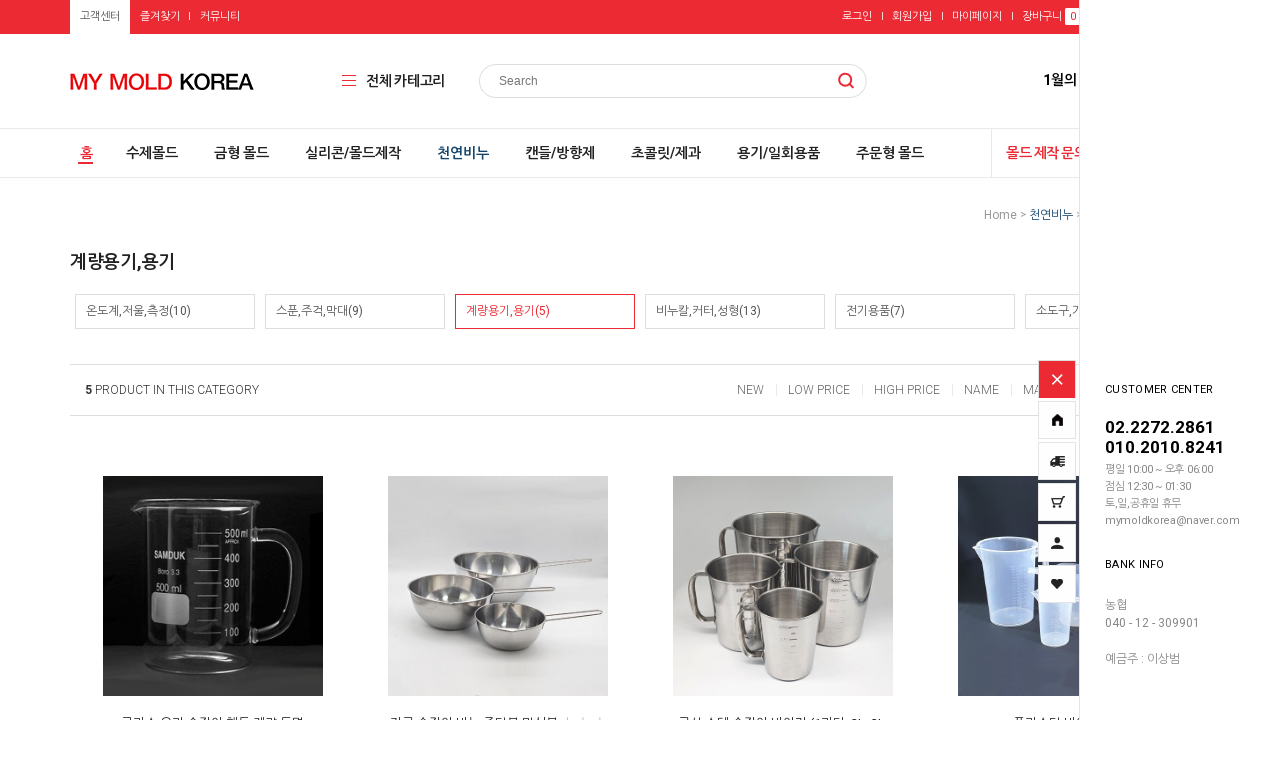

--- FILE ---
content_type: text/html
request_url: http://mymoldkorea.com/shop/shopbrand.html?type=M&xcode=023&mcode=009&scode=001
body_size: 17486
content:
<!DOCTYPE html PUBLIC "-//W3C//DTD HTML 4.01//EN" "http://www.w3.org/TR/html4/strict.dtd">
<html>
<head>
<meta http-equiv="CONTENT-TYPE" content="text/html;charset=EUC-KR">
<meta property="og:type" content="website">
<meta property="og:title" content="실리콘몰드 판매 및 주문제작">
<meta property="og:description" content="마이몰드 코리아">
<meta property="og:image" content="www.mymoldkorea.com/design/twohun/BBB.jpg">
<meta property="og:url" content="www.mymoldkorea.com">


<meta name="referrer" content="no-referrer-when-downgrade" />
<meta property="og:type" content="website" />
<meta property="og:url" content="http://www.mymoldkorea.com/shop/shopbrand.html?type=M&xcode=023&mcode=009&scode=001" />
<title>천연비누 > 제작도구 > 계량용기,용기</title>

<link type="text/css" rel="stylesheet" href="/template_common/shop/modern_simple/common.css?r=1664367430" /><link href="https://fonts.googleapis.com/css?family=Dosis:400,700" rel="stylesheet">
<link href="https://fonts.googleapis.com/css?family=Roboto:200,300,400,700" rel="stylesheet">
<link href="https://fonts.googleapis.com/css?family=Nanum+Gothic:400,700&subset=korean" rel="stylesheet">
</head>
<body>
<script type="text/javascript" src="/js/jquery-1.7.2.min.js"></script>
<script type="text/javascript" src="/js/lazyload.min.js"></script>
<script type="text/javascript">
function getCookiefss(name) {
    lims = document.cookie;
    var index = lims.indexOf(name + "=");
    if (index == -1) {
        return null;
    }
    index = lims.indexOf("=", index) + 1; // first character
    var endstr = lims.indexOf(';', index);
    if (endstr == -1) {
        endstr = lims.length; // last character
    }
    return unescape(lims.substring(index, endstr));
}
</script><script type="text/javascript">
var MOBILE_USE = '';
</script><script type="text/javascript" src="/js/flash.js"></script>
<script type="text/javascript" src="/js/neodesign/rightbanner.js"></script>
<script type="text/javascript" src="/js/bookmark.js"></script>
<style type="text/css">

.MS_search_word { }

</style>

<script type="text/javascript">

    var is_unify_opt = '' ? true : false; 
    var pre_baskethidden = '';

</script>

<link type="text/css" rel="stylesheet" href="/shopimages/twohun/template/work/7642/shopbrand.css?t=201911011209" />
<div id='blk_scroll_wings'><script type='text/javascript' src='/html/shopRbanner.html?param1=1' ></script></div>
<div id='cherrypicker_scroll'></div>
<div id="wrap">

<link type="text/css" rel="stylesheet" href="/shopimages/twohun/template/work/7642/header.1.css?t=202512311143" />
<!-- morenvy script -->
<script type="text/javascript" src="/design/twohun/0747momopet/js/jquery.easing.1.3.min.js"></script>
<script type="text/javascript" src="/design/twohun/0747momopet/js/jquery.sliderkit.1.9.2.pack.js"></script>
<script type="text/javascript" src="/design/twohun/0747momopet/js/mslidejCarouselLitePause.min.js"></script>
<script type="text/javascript" src="/design/twohun/0747momopet/js/jquery.top-1.0.js"></script>
<!-- morenvy script -->


<div id="header">

 <!-- 최상단 슬라이드 배너 시작 -->
<div class="m_onoffmulti m_onoffmulti_top" id="m_onoffmulti_top" style="display:none;"><!-- 숨김을 푸시려면 display:none; 이소스를 삭제해주세요 -->
	<div class="onoffarea">
	<div class="mslide mslide9">
		<div class="nav">
		<span class="prev"><span class="prevtxt">이전</span></span>
		<span class="next"><span class="nexttxt">다음</span></span>
		</div>
		<ul class="bannerul">
		<a href="#"><li class="bannerli" style="background-color:#f4f4f4; background-image:url(/design/twohun/0747momopet/top_ban01.jpg);"></li></a>
		<a href="#"><li class="bannerli" style="background-color:#f4f4f4; background-image:url(/design/twohun/0747momopet/top_ban02.jpg);"></li></a>
		</ul>
	</div>
	</div>
</div>

<!-- 상단영역 01 -->
<div class="header_sec01 cboth">
	<div class="inner width1140">
		<div class="sec01_left fleft">
		<div class="top_bookmark fleft">
		<a href="/board/board.html?code=twohun" class="btn_cs">고객센터</a>
		<a href="javascript:CreateBookmarkLink('http://mymoldkorea.com', '실리콘몰드 주문형 몰드 제작 마이몰드 코리아');" class="btn_bk">즐겨찾기</a>
		<a href="/shop/mypage.html?mypage_type=myarticle">커뮤니티</a>
		</div>
		</div>
		<div class="sec01_right fright">
		<div class="top_log fleft">
				<a href="/shop/member.html?type=login" class="btn_log">로그인</a>
		<a href="/shop/idinfo.html">회원가입</a>
				<a href="/shop/member.html?type=mynewmain">마이페이지</a>
		<a href="/shop/basket.html">장바구니 <span><span id="user_basket_quantity" class="user_basket_quantity"></span></span></a>
		<a href="/shop/confirm_login.html?type=myorder">주문배송</a>
		<a href="/shop/mypage.html?mypage_type=mywishlist">관심상품</a>
		</div>
		</div>
	</div>
</div>

<!-- 상단영역 02 -->
<div class="header_sec02 cboth">
	<div class="inner width1140">

	<!-- 상단 로고 -->
	<div class="top_logo fleft"><a href="/"><img src="/design/twohun/0747momopet/top_logo.gif"></a></div>
	<!-- 상단 로고 -->

	<div class="all_cate_btn fleft" id="img1"><a href="#none">전체 카테고리</a></div>
	<!-- 전체카테고리 시작 -->
	<div id="all_cate_area">
	<div id="close1" class="close">카테고리 전체보기</div>
						<ul>
						<li class="a_sub_title"><a href="/shop/shopbrand.html?type=X&xcode=008">수제몰드</a></li>
												<li class="a_sub_cate">
							<a href="/shop/shopbrand.html?type=M&xcode=008&mcode=014"><font color=f15b5b>시즌상품</font></a>
														<ul class="all_cate_sub">
																<li><a href="/shop/shopbrand.html?type=M&xcode=008&mcode=014&scode=001"><font color=f15b5b>할로윈</font></a></li>
																<li><a href="/shop/shopbrand.html?type=M&xcode=008&mcode=014&scode=002">크리스마스</a></li>
																<li><a href="/shop/shopbrand.html?type=M&xcode=008&mcode=014&scode=003">추석</a></li>
																<li><a href="/shop/shopbrand.html?type=M&xcode=008&mcode=014&scode=004">어버이날</a></li>
																<li><a href="/shop/shopbrand.html?type=M&xcode=008&mcode=014&scode=005">새해</a></li>
																<li><a href="/shop/shopbrand.html?type=M&xcode=008&mcode=014&scode=006">부활절</a></li>
															</ul>
							<div class="sub_cate_on_arrow"></div>
													</li><!-- //a_sub_cate -->
												<li class="a_sub_cate">
							<a href="/shop/shopbrand.html?type=M&xcode=008&mcode=001">a.사람, 천사, 동물</a>
														<ul class="all_cate_sub">
																<li><a href="/shop/shopbrand.html?type=M&xcode=008&mcode=001&scode=006">사람, 신체, 천사</a></li>
																<li><a href="/shop/shopbrand.html?type=M&xcode=008&mcode=001&scode=008">캐릭터</a></li>
																<li><a href="/shop/shopbrand.html?type=M&xcode=008&mcode=001&scode=001">부엉이</a></li>
																<li><a href="/shop/shopbrand.html?type=M&xcode=008&mcode=001&scode=004">개, 강아지</a></li>
																<li><a href="/shop/shopbrand.html?type=M&xcode=008&mcode=001&scode=003">고양이</a></li>
																<li><a href="/shop/shopbrand.html?type=M&xcode=008&mcode=001&scode=002">곰, 테디베어</a></li>
																<li><a href="/shop/shopbrand.html?type=M&xcode=008&mcode=001&scode=005">말,돼지,양,토끼</a></li>
																<li><a href="/shop/shopbrand.html?type=M&xcode=008&mcode=001&scode=007">어류,조류,기타</a></li>
															</ul>
							<div class="sub_cate_on_arrow"></div>
													</li><!-- //a_sub_cate -->
												<li class="a_sub_cate">
							<a href="/shop/shopbrand.html?type=M&xcode=008&mcode=002">b.꽃,열매, 다육이</a>
														<ul class="all_cate_sub">
																<li><a href="/shop/shopbrand.html?type=M&xcode=008&mcode=002&scode=005">꽃 입체</a></li>
																<li><a href="/shop/shopbrand.html?type=M&xcode=008&mcode=002&scode=001">꽃</a></li>
																<li><a href="/shop/shopbrand.html?type=M&xcode=008&mcode=002&scode=002">식물, 나뭇(잎), 다육이</a></li>
																<li><a href="/shop/shopbrand.html?type=M&xcode=008&mcode=002&scode=003">열매, 채소 1구</a></li>
																<li><a href="/shop/shopbrand.html?type=M&xcode=008&mcode=002&scode=004">열매 다구</a></li>
															</ul>
							<div class="sub_cate_on_arrow"></div>
													</li><!-- //a_sub_cate -->
												<li class="a_sub_cate">
							<a href="/shop/shopbrand.html?type=M&xcode=008&mcode=006">c.태블릿, 액자</a>
														<ul class="all_cate_sub">
																<li><a href="/shop/shopbrand.html?type=M&xcode=008&mcode=006&scode=001">태블릿</a></li>
																<li><a href="/shop/shopbrand.html?type=M&xcode=008&mcode=006&scode=002">액자, 게시판</a></li>
															</ul>
							<div class="sub_cate_on_arrow"></div>
													</li><!-- //a_sub_cate -->
												<li class="a_sub_cate">
							<a href="/shop/shopbrand.html?type=M&xcode=008&mcode=003">d.음식, 용기</a>
														<ul class="all_cate_sub">
																<li><a href="/shop/shopbrand.html?type=M&xcode=008&mcode=003&scode=001">케이크, 빵, 떡</a></li>
																<li><a href="/shop/shopbrand.html?type=M&xcode=008&mcode=003&scode=003">쿠키, 초콜렛, 마카롱, 화과자</a></li>
																<li><a href="/shop/shopbrand.html?type=M&xcode=008&mcode=003&scode=002">아이스크림, 달걀</a></li>
																<li><a href="/shop/shopbrand.html?type=M&xcode=008&mcode=003&scode=004">용기, 그릇</a></li>
															</ul>
							<div class="sub_cate_on_arrow"></div>
													</li><!-- //a_sub_cate -->
												<li class="a_sub_cate">
							<a href="/shop/shopbrand.html?type=M&xcode=008&mcode=004">e.종교, 복, 기원</a>
														<ul class="all_cate_sub">
																<li><a href="/shop/shopbrand.html?type=M&xcode=008&mcode=004&scode=001">천주교, 기독교</a></li>
																<li><a href="/shop/shopbrand.html?type=M&xcode=008&mcode=004&scode=002">불교</a></li>
																<li><a href="/shop/shopbrand.html?type=M&xcode=008&mcode=004&scode=003">복, 재물</a></li>
															</ul>
							<div class="sub_cate_on_arrow"></div>
													</li><!-- //a_sub_cate -->
												<li class="a_sub_cate">
							<a href="/shop/shopbrand.html?type=M&xcode=008&mcode=005">f.명절, 기념일</a>
														<ul class="all_cate_sub">
																<li><a href="/shop/shopbrand.html?type=M&xcode=008&mcode=005&scode=001">크리스마스</a></li>
																<li><a href="/shop/shopbrand.html?type=M&xcode=008&mcode=005&scode=005">새해, 설날</a></li>
																<li><a href="/shop/shopbrand.html?type=M&xcode=008&mcode=005&scode=006">추석</a></li>
																<li><a href="/shop/shopbrand.html?type=M&xcode=008&mcode=005&scode=003">결혼</a></li>
																<li><a href="/shop/shopbrand.html?type=M&xcode=008&mcode=005&scode=002">돌,생일</a></li>
																<li><a href="/shop/shopbrand.html?type=M&xcode=008&mcode=005&scode=004">어버이날, 스승의날</a></li>
																<li><a href="/shop/shopbrand.html?type=M&xcode=008&mcode=005&scode=007">할로윈데이</a></li>
																<li><a href="/shop/shopbrand.html?type=M&xcode=008&mcode=005&scode=008">입학, 졸업</a></li>
																<li><a href="/shop/shopbrand.html?type=M&xcode=008&mcode=005&scode=009">부활절</a></li>
															</ul>
							<div class="sub_cate_on_arrow"></div>
													</li><!-- //a_sub_cate -->
												<li class="a_sub_cate">
							<a href="/shop/shopbrand.html?type=M&xcode=008&mcode=007">g.전통, 문양</a>
														<ul class="all_cate_sub">
																<li><a href="/shop/shopbrand.html?type=M&xcode=008&mcode=007&scode=001">전통 용품</a></li>
																<li><a href="/shop/shopbrand.html?type=M&xcode=008&mcode=007&scode=002">전통 건축물</a></li>
																<li><a href="/shop/shopbrand.html?type=M&xcode=008&mcode=007&scode=003">전통 문양</a></li>
															</ul>
							<div class="sub_cate_on_arrow"></div>
													</li><!-- //a_sub_cate -->
												<li class="a_sub_cate">
							<a href="/shop/shopbrand.html?type=M&xcode=008&mcode=008">h.사물, 하트, 글자</a>
														<ul class="all_cate_sub">
																<li><a href="/shop/shopbrand.html?type=M&xcode=008&mcode=008&scode=001">사물</a></li>
																<li><a href="/shop/shopbrand.html?type=M&xcode=008&mcode=008&scode=002">옷, 신발</a></li>
																<li><a href="/shop/shopbrand.html?type=M&xcode=008&mcode=008&scode=003">글자, 문구</a></li>
																<li><a href="/shop/shopbrand.html?type=M&xcode=008&mcode=008&scode=004">모형, 하트, 리본</a></li>
																<li><a href="/shop/shopbrand.html?type=M&xcode=008&mcode=008&scode=005">리드(lid)</a></li>
																<li><a href="/shop/shopbrand.html?type=M&xcode=008&mcode=008&scode=006">자연, 돌</a></li>
															</ul>
							<div class="sub_cate_on_arrow"></div>
													</li><!-- //a_sub_cate -->
												<li class="a_sub_cate">
							<a href="/shop/shopbrand.html?type=M&xcode=008&mcode=009">j.매트, 레이스</a>
														<ul class="all_cate_sub">
																<li><a href="/shop/shopbrand.html?type=M&xcode=008&mcode=009&scode=001">매트</a></li>
																<li><a href="/shop/shopbrand.html?type=M&xcode=008&mcode=009&scode=002">레이스</a></li>
															</ul>
							<div class="sub_cate_on_arrow"></div>
													</li><!-- //a_sub_cate -->
												<li class="a_sub_cate">
							<a href="/shop/shopbrand.html?type=M&xcode=008&mcode=010">k.티라이트 홀더</a>
													</li><!-- //a_sub_cate -->
												<li class="a_sub_cate">
							<a href="/shop/shopbrand.html?type=M&xcode=008&mcode=011">l.시계몰드</a>
													</li><!-- //a_sub_cate -->
												<li class="a_sub_cate">
							<a href="/shop/shopbrand.html?type=M&xcode=008&mcode=012">p. 화분몰드</a>
													</li><!-- //a_sub_cate -->
											</ul>
							<ul>
						<li class="a_sub_title"><a href="/shop/shopbrand.html?type=X&xcode=036">금형 몰드</a></li>
												<li class="a_sub_cate">
							<a href="/shop/shopbrand.html?type=M&xcode=036&mcode=012">대용량몰드</a>
													</li><!-- //a_sub_cate -->
												<li class="a_sub_cate">
							<a href="/shop/shopbrand.html?type=M&xcode=036&mcode=001">꽃,나뭇잎</a>
													</li><!-- //a_sub_cate -->
												<li class="a_sub_cate">
							<a href="/shop/shopbrand.html?type=M&xcode=036&mcode=002">음식, 과일, 열매</a>
													</li><!-- //a_sub_cate -->
												<li class="a_sub_cate">
							<a href="/shop/shopbrand.html?type=M&xcode=036&mcode=003">사람,동물</a>
													</li><!-- //a_sub_cate -->
												<li class="a_sub_cate">
							<a href="/shop/shopbrand.html?type=M&xcode=036&mcode=004">도형, 숫자, 글씨</a>
													</li><!-- //a_sub_cate -->
												<li class="a_sub_cate">
							<a href="/shop/shopbrand.html?type=M&xcode=036&mcode=007">기념일, 종교, 자연</a>
													</li><!-- //a_sub_cate -->
												<li class="a_sub_cate">
							<a href="/shop/shopbrand.html?type=M&xcode=036&mcode=008">사물</a>
													</li><!-- //a_sub_cate -->
												<li class="a_sub_cate">
							<a href="/shop/shopbrand.html?type=M&xcode=036&mcode=009">캐릭터</a>
													</li><!-- //a_sub_cate -->
												<li class="a_sub_cate">
							<a href="/shop/shopbrand.html?type=M&xcode=036&mcode=010">타블렛</a>
													</li><!-- //a_sub_cate -->
												<li class="a_sub_cate">
							<a href="/shop/shopbrand.html?type=M&xcode=036&mcode=005">속비누</a>
													</li><!-- //a_sub_cate -->
												<li class="a_sub_cate">
							<a href="/shop/shopbrand.html?type=M&xcode=036&mcode=006">PC몰드</a>
													</li><!-- //a_sub_cate -->
												<li class="a_sub_cate">
							<a href="/shop/shopbrand.html?type=M&xcode=036&mcode=011">플라스틱몰드</a>
													</li><!-- //a_sub_cate -->
											</ul>
							<ul>
						<li class="a_sub_title"><a href="/shop/shopbrand.html?type=X&xcode=032">실리콘/몰드제작</a></li>
												<li class="a_sub_cate">
							<a href="/shop/shopbrand.html?type=M&xcode=032&mcode=001">실리콘, 우레탄</a>
													</li><!-- //a_sub_cate -->
												<li class="a_sub_cate">
							<a href="/shop/shopbrand.html?type=M&xcode=032&mcode=003">아크릴,포맥스</a>
														<ul class="all_cate_sub">
																<li><a href="/shop/shopbrand.html?type=M&xcode=032&mcode=003&scode=001">아크릴 판</a></li>
																<li><a href="/shop/shopbrand.html?type=M&xcode=032&mcode=003&scode=002">아크릴 원통</a></li>
																<li><a href="/shop/shopbrand.html?type=M&xcode=032&mcode=003&scode=003">포맥스</a></li>
															</ul>
							<div class="sub_cate_on_arrow"></div>
													</li><!-- //a_sub_cate -->
												<li class="a_sub_cate">
							<a href="/shop/shopbrand.html?type=M&xcode=032&mcode=004">재료</a>
													</li><!-- //a_sub_cate -->
												<li class="a_sub_cate">
							<a href="/shop/shopbrand.html?type=M&xcode=032&mcode=002"> 제작도구</a>
														<ul class="all_cate_sub">
																<li><a href="/shop/shopbrand.html?type=M&xcode=032&mcode=002&scode=005">실리콘교반도구</a></li>
																<li><a href="/shop/shopbrand.html?type=M&xcode=032&mcode=002&scode=001">계량도구</a></li>
																<li><a href="/shop/shopbrand.html?type=M&xcode=032&mcode=002&scode=002">공구</a></li>
																<li><a href="/shop/shopbrand.html?type=M&xcode=032&mcode=002&scode=006">문구</a></li>
																<li><a href="/shop/shopbrand.html?type=M&xcode=032&mcode=002&scode=007">스프레이</a></li>
																<li><a href="/shop/shopbrand.html?type=M&xcode=032&mcode=002&scode=003">소모품</a></li>
															</ul>
							<div class="sub_cate_on_arrow"></div>
													</li><!-- //a_sub_cate -->
											</ul>
							<ul>
						<li class="a_sub_title"><a href="/shop/shopbrand.html?type=X&xcode=023"><font color=13446a>천연비누</font></a></li>
												<li class="a_sub_cate">
							<a href="/shop/shopbrand.html?type=M&xcode=023&mcode=006">비누베이스</a>
													</li><!-- //a_sub_cate -->
												<li class="a_sub_cate">
							<a href="/shop/shopbrand.html?type=M&xcode=023&mcode=005">비누스탬프</a>
														<ul class="all_cate_sub">
																<li><a href="/shop/shopbrand.html?type=M&xcode=023&mcode=005&scode=001">핸드메이드, 내츄럴</a></li>
																<li><a href="/shop/shopbrand.html?type=M&xcode=023&mcode=005&scode=002">비누종류</a></li>
																<li><a href="/shop/shopbrand.html?type=M&xcode=023&mcode=005&scode=003">축하,감사,LOVE</a></li>
																<li><a href="/shop/shopbrand.html?type=M&xcode=023&mcode=005&scode=004">종교, 명절, 기념일</a></li>
																<li><a href="/shop/shopbrand.html?type=M&xcode=023&mcode=005&scode=005">사람, 동물, 식물</a></li>
																<li><a href="/shop/shopbrand.html?type=M&xcode=023&mcode=005&scode=006">이모지,이모티콘</a></li>
																<li><a href="/shop/shopbrand.html?type=M&xcode=023&mcode=005&scode=007">도자기 가죽 각인 낙관</a></li>
															</ul>
							<div class="sub_cate_on_arrow"></div>
													</li><!-- //a_sub_cate -->
												<li class="a_sub_cate">
							<a href="/shop/shopbrand.html?type=M&xcode=023&mcode=001">천연 에센셜 오일</a>
													</li><!-- //a_sub_cate -->
												<li class="a_sub_cate">
							<a href="/shop/shopbrand.html?type=M&xcode=023&mcode=003">프레그런스 오일 (향)</a>
													</li><!-- //a_sub_cate -->
												<li class="a_sub_cate">
							<a href="/shop/shopbrand.html?type=M&xcode=023&mcode=004">베이스 오일 & 버터</a>
														<ul class="all_cate_sub">
																<li><a href="/shop/shopbrand.html?type=M&xcode=023&mcode=004&scode=001">베이스오일</a></li>
																<li><a href="/shop/shopbrand.html?type=M&xcode=023&mcode=004&scode=002">버터</a></li>
															</ul>
							<div class="sub_cate_on_arrow"></div>
													</li><!-- //a_sub_cate -->
												<li class="a_sub_cate">
							<a href="/shop/shopbrand.html?type=M&xcode=023&mcode=002">분말,허브,색소</a>
														<ul class="all_cate_sub">
																<li><a href="/shop/shopbrand.html?type=M&xcode=023&mcode=002&scode=001">천연분말</a></li>
																<li><a href="/shop/shopbrand.html?type=M&xcode=023&mcode=002&scode=003">입욕제</a></li>
																<li><a href="/shop/shopbrand.html?type=M&xcode=023&mcode=002&scode=002">허브 Herb</a></li>
																<li><a href="/shop/shopbrand.html?type=M&xcode=023&mcode=002&scode=004">색소</a></li>
															</ul>
							<div class="sub_cate_on_arrow"></div>
													</li><!-- //a_sub_cate -->
												<li class="a_sub_cate">
							<a href="/shop/shopbrand.html?type=M&xcode=023&mcode=008">추출물,첨가제</a>
														<ul class="all_cate_sub">
																<li><a href="/shop/shopbrand.html?type=M&xcode=023&mcode=008&scode=001">추출물</a></li>
																<li><a href="/shop/shopbrand.html?type=M&xcode=023&mcode=008&scode=003">첨가제</a></li>
															</ul>
							<div class="sub_cate_on_arrow"></div>
													</li><!-- //a_sub_cate -->
												<li class="a_sub_cate">
							<a href="/shop/shopbrand.html?type=M&xcode=023&mcode=009">제작도구</a>
														<ul class="all_cate_sub">
																<li><a href="/shop/shopbrand.html?type=M&xcode=023&mcode=009&scode=003">온도계,저울,측정</a></li>
																<li><a href="/shop/shopbrand.html?type=M&xcode=023&mcode=009&scode=002">스푼,주걱,막대</a></li>
																<li><a href="/shop/shopbrand.html?type=M&xcode=023&mcode=009&scode=001">계량용기,용기</a></li>
																<li><a href="/shop/shopbrand.html?type=M&xcode=023&mcode=009&scode=005">비누칼,커터,성형</a></li>
																<li><a href="/shop/shopbrand.html?type=M&xcode=023&mcode=009&scode=004">전기용품</a></li>
																<li><a href="/shop/shopbrand.html?type=M&xcode=023&mcode=009&scode=006">소도구,기타</a></li>
															</ul>
							<div class="sub_cate_on_arrow"></div>
													</li><!-- //a_sub_cate -->
												<li class="a_sub_cate">
							<a href="/shop/shopbrand.html?type=M&xcode=023&mcode=010">포장재</a>
														<ul class="all_cate_sub">
																<li><a href="/shop/shopbrand.html?type=M&xcode=023&mcode=010&scode=001">박스</a></li>
																<li><a href="/shop/shopbrand.html?type=M&xcode=023&mcode=010&scode=008">계란판</a></li>
																<li><a href="/shop/shopbrand.html?type=M&xcode=023&mcode=010&scode=007">쇼핑백</a></li>
																<li><a href="/shop/shopbrand.html?type=M&xcode=023&mcode=010&scode=002">비닐,랩</a></li>
																<li><a href="/shop/shopbrand.html?type=M&xcode=023&mcode=010&scode=003">끈,리본,타이</a></li>
																<li><a href="/shop/shopbrand.html?type=M&xcode=023&mcode=010&scode=004">비누스티커,라벨</a></li>
																<li><a href="/shop/shopbrand.html?type=M&xcode=023&mcode=010&scode=005">일반스티커,라벨</a></li>
																<li><a href="/shop/shopbrand.html?type=M&xcode=023&mcode=010&scode=006">할인상품</a></li>
															</ul>
							<div class="sub_cate_on_arrow"></div>
													</li><!-- //a_sub_cate -->
											</ul>
							<ul>
						<li class="a_sub_title"><a href="/shop/shopbrand.html?type=X&xcode=018">캔들/방향제</a></li>
												<li class="a_sub_cate">
							<a href="/shop/shopbrand.html?type=M&xcode=018&mcode=003">왁스, 디퓨저 베이스</a>
													</li><!-- //a_sub_cate -->
												<li class="a_sub_cate">
							<a href="/shop/shopbrand.html?type=M&xcode=018&mcode=002">석고분말,유화제</a>
													</li><!-- //a_sub_cate -->
												<li class="a_sub_cate">
							<a href="/shop/shopbrand.html?type=M&xcode=018&mcode=004">천연에센셜오일</a>
													</li><!-- //a_sub_cate -->
												<li class="a_sub_cate">
							<a href="/shop/shopbrand.html?type=M&xcode=018&mcode=001">프레그런스 오일 (향)</a>
													</li><!-- //a_sub_cate -->
												<li class="a_sub_cate">
							<a href="/shop/shopbrand.html?type=M&xcode=018&mcode=005">캔들용기, 디퓨저용기</a>
														<ul class="all_cate_sub">
																<li><a href="/shop/shopbrand.html?type=M&xcode=018&mcode=005&scode=001">캔들기본용기</a></li>
																<li><a href="/shop/shopbrand.html?type=M&xcode=018&mcode=005&scode=002">캔들유리용기</a></li>
																<li><a href="/shop/shopbrand.html?type=M&xcode=018&mcode=005&scode=003">티라이트</a></li>
																<li><a href="/shop/shopbrand.html?type=M&xcode=018&mcode=005&scode=006">틴케이스</a></li>
																<li><a href="/shop/shopbrand.html?type=M&xcode=018&mcode=005&scode=004">디퓨저용기</a></li>
																<li><a href="/shop/shopbrand.html?type=M&xcode=018&mcode=005&scode=005">차량용용기</a></li>
															</ul>
							<div class="sub_cate_on_arrow"></div>
													</li><!-- //a_sub_cate -->
												<li class="a_sub_cate">
							<a href="/shop/shopbrand.html?type=M&xcode=018&mcode=006">캔들심지, 디퓨저스틱</a>
														<ul class="all_cate_sub">
																<li><a href="/shop/shopbrand.html?type=M&xcode=018&mcode=006&scode=002">심지,심지탭</a></li>
																<li><a href="/shop/shopbrand.html?type=M&xcode=018&mcode=006&scode=004">디퓨저 스틱</a></li>
																<li><a href="/shop/shopbrand.html?type=M&xcode=018&mcode=006&scode=003">플라워 스틱</a></li>
															</ul>
							<div class="sub_cate_on_arrow"></div>
													</li><!-- //a_sub_cate -->
												<li class="a_sub_cate">
							<a href="/shop/shopbrand.html?type=M&xcode=018&mcode=007">제작도구</a>
														<ul class="all_cate_sub">
																<li><a href="/shop/shopbrand.html?type=M&xcode=018&mcode=007&scode=001">온도계,저울</a></li>
																<li><a href="/shop/shopbrand.html?type=M&xcode=018&mcode=007&scode=002">스푼,주적</a></li>
																<li><a href="/shop/shopbrand.html?type=M&xcode=018&mcode=007&scode=003">계량용기,용기</a></li>
																<li><a href="/shop/shopbrand.html?type=M&xcode=018&mcode=007&scode=004">전기용품</a></li>
																<li><a href="/shop/shopbrand.html?type=M&xcode=018&mcode=007&scode=005">소도구,기타</a></li>
																<li><a href="/shop/shopbrand.html?type=M&xcode=018&mcode=007&scode=006">클립</a></li>
															</ul>
							<div class="sub_cate_on_arrow"></div>
													</li><!-- //a_sub_cate -->
												<li class="a_sub_cate">
							<a href="/shop/shopbrand.html?type=M&xcode=018&mcode=008">포장재</a>
														<ul class="all_cate_sub">
																<li><a href="/shop/shopbrand.html?type=M&xcode=018&mcode=008&scode=001">박스, 쇼핑백</a></li>
																<li><a href="/shop/shopbrand.html?type=M&xcode=018&mcode=008&scode=002">비닐</a></li>
																<li><a href="/shop/shopbrand.html?type=M&xcode=018&mcode=008&scode=003">끈, 리본, 타이</a></li>
																<li><a href="/shop/shopbrand.html?type=M&xcode=018&mcode=008&scode=004">캔들스티커, 라벨</a></li>
																<li><a href="/shop/shopbrand.html?type=M&xcode=018&mcode=008&scode=006">일반스티커,라벨</a></li>
															</ul>
							<div class="sub_cate_on_arrow"></div>
													</li><!-- //a_sub_cate -->
											</ul>
							<ul>
						<li class="a_sub_title"><a href="/shop/shopbrand.html?type=X&xcode=021">초콜릿/제과</a></li>
												<li class="a_sub_cate">
							<a href="/shop/shopbrand.html?type=M&xcode=021&mcode=007">초콜릿 재료</a>
														<ul class="all_cate_sub">
																<li><a href="/shop/shopbrand.html?type=M&xcode=021&mcode=007&scode=001">초콜릿</a></li>
																<li><a href="/shop/shopbrand.html?type=M&xcode=021&mcode=007&scode=002">스프링클</a></li>
																<li><a href="/shop/shopbrand.html?type=M&xcode=021&mcode=007&scode=004">과자/건조과일</a></li>
																<li><a href="/shop/shopbrand.html?type=M&xcode=021&mcode=007&scode=005">크런치</a></li>
																<li><a href="/shop/shopbrand.html?type=M&xcode=021&mcode=007&scode=003">색소</a></li>
															</ul>
							<div class="sub_cate_on_arrow"></div>
													</li><!-- //a_sub_cate -->
												<li class="a_sub_cate">
							<a href="/shop/shopbrand.html?type=M&xcode=021&mcode=008">DIY 만들기 세트</a>
													</li><!-- //a_sub_cate -->
												<li class="a_sub_cate">
							<a href="/shop/shopbrand.html?type=M&xcode=021&mcode=006">만들기 도구</a>
														<ul class="all_cate_sub">
																<li><a href="/shop/shopbrand.html?type=M&xcode=021&mcode=006&scode=001">저울</a></li>
																<li><a href="/shop/shopbrand.html?type=M&xcode=021&mcode=006&scode=003">온도계</a></li>
																<li><a href="/shop/shopbrand.html?type=M&xcode=021&mcode=006&scode=004">계량컵</a></li>
																<li><a href="/shop/shopbrand.html?type=M&xcode=021&mcode=006&scode=005">계량스푼</a></li>
																<li><a href="/shop/shopbrand.html?type=M&xcode=021&mcode=006&scode=006">타이머</a></li>
															</ul>
							<div class="sub_cate_on_arrow"></div>
													</li><!-- //a_sub_cate -->
												<li class="a_sub_cate">
							<a href="/shop/shopbrand.html?type=M&xcode=021&mcode=003">몰드,틀</a>
														<ul class="all_cate_sub">
																<li><a href="/shop/shopbrand.html?type=M&xcode=021&mcode=003&scode=001">실리콘틀</a></li>
																<li><a href="/shop/shopbrand.html?type=M&xcode=021&mcode=003&scode=002">초콜릿실리콘몰드</a></li>
																<li><a href="/shop/shopbrand.html?type=M&xcode=021&mcode=003&scode=004">초콜릿플라스틱몰드</a></li>
															</ul>
							<div class="sub_cate_on_arrow"></div>
													</li><!-- //a_sub_cate -->
												<li class="a_sub_cate">
							<a href="/shop/shopbrand.html?type=M&xcode=021&mcode=005">포장용품</a>
														<ul class="all_cate_sub">
																<li><a href="/shop/shopbrand.html?type=M&xcode=021&mcode=005&scode=005">유산지</a></li>
																<li><a href="/shop/shopbrand.html?type=M&xcode=021&mcode=005&scode=009">토퍼</a></li>
																<li><a href="/shop/shopbrand.html?type=M&xcode=021&mcode=005&scode=008">초콜릿포장</a></li>
																<li><a href="/shop/shopbrand.html?type=M&xcode=021&mcode=005&scode=001">박스</a></li>
																<li><a href="/shop/shopbrand.html?type=M&xcode=021&mcode=005&scode=002">비닐,종이봉투</a></li>
																<li><a href="/shop/shopbrand.html?type=M&xcode=021&mcode=005&scode=003">끈,리본,타이</a></li>
																<li><a href="/shop/shopbrand.html?type=M&xcode=021&mcode=005&scode=004">스티커,카드,띠지</a></li>
																<li><a href="/shop/shopbrand.html?type=M&xcode=021&mcode=005&scode=006">쇼핑백</a></li>
															</ul>
							<div class="sub_cate_on_arrow"></div>
													</li><!-- //a_sub_cate -->
												<li class="a_sub_cate">
							<a href="/shop/shopbrand.html?type=M&xcode=021&mcode=001">스텐실</a>
														<ul class="all_cate_sub">
																<li><a href="/shop/shopbrand.html?type=M&xcode=021&mcode=001&scode=003">떡 스텐실(다구)</a></li>
																<li><a href="/shop/shopbrand.html?type=M&xcode=021&mcode=001&scode=006">떡 스텐실(1구)</a></li>
																<li><a href="/shop/shopbrand.html?type=M&xcode=021&mcode=001&scode=007">커피 스텐실</a></li>
															</ul>
							<div class="sub_cate_on_arrow"></div>
													</li><!-- //a_sub_cate -->
											</ul>
							<ul>
						<li class="a_sub_title"><a href="/shop/shopbrand.html?type=X&xcode=033">용기/일회용품</a></li>
												<li class="a_sub_cate">
							<a href="/shop/shopbrand.html?type=M&xcode=033&mcode=001">공병,용기</a>
														<ul class="all_cate_sub">
																<li><a href="/shop/shopbrand.html?type=M&xcode=033&mcode=001&scode=001">액체 용기</a></li>
																<li><a href="/shop/shopbrand.html?type=M&xcode=033&mcode=001&scode=002">리필 뾰족 용기</a></li>
																<li><a href="/shop/shopbrand.html?type=M&xcode=033&mcode=001&scode=003">스프레이,미니건</a></li>
																<li><a href="/shop/shopbrand.html?type=M&xcode=033&mcode=001&scode=004">분말 용기</a></li>
																<li><a href="/shop/shopbrand.html?type=M&xcode=033&mcode=001&scode=005">에센스, 디스펜서 용기</a></li>
																<li><a href="/shop/shopbrand.html?type=M&xcode=033&mcode=001&scode=006">화장품 용기</a></li>
															</ul>
							<div class="sub_cate_on_arrow"></div>
													</li><!-- //a_sub_cate -->
												<li class="a_sub_cate">
							<a href="/shop/shopbrand.html?type=M&xcode=033&mcode=004">도시락</a>
														<ul class="all_cate_sub">
																<li><a href="/shop/shopbrand.html?type=M&xcode=033&mcode=004&scode=001">종이도시락</a></li>
																<li><a href="/shop/shopbrand.html?type=M&xcode=033&mcode=004&scode=002">펄프도시락</a></li>
																<li><a href="/shop/shopbrand.html?type=M&xcode=033&mcode=004&scode=003">예쁜도시락</a></li>
															</ul>
							<div class="sub_cate_on_arrow"></div>
													</li><!-- //a_sub_cate -->
												<li class="a_sub_cate">
							<a href="/shop/shopbrand.html?type=M&xcode=033&mcode=002">일회용컵</a>
														<ul class="all_cate_sub">
																<li><a href="/shop/shopbrand.html?type=M&xcode=033&mcode=002&scode=004">음료컵(종이,투명)</a></li>
																<li><a href="/shop/shopbrand.html?type=M&xcode=033&mcode=002&scode=001">유산지컵,베이킹컵</a></li>
																<li><a href="/shop/shopbrand.html?type=M&xcode=033&mcode=002&scode=002">반찬컵</a></li>
															</ul>
							<div class="sub_cate_on_arrow"></div>
													</li><!-- //a_sub_cate -->
												<li class="a_sub_cate">
							<a href="/shop/shopbrand.html?type=M&xcode=033&mcode=003">스푼,포크</a>
														<ul class="all_cate_sub">
																<li><a href="/shop/shopbrand.html?type=M&xcode=033&mcode=003&scode=001">스푼</a></li>
																<li><a href="/shop/shopbrand.html?type=M&xcode=033&mcode=003&scode=003">포크</a></li>
																<li><a href="/shop/shopbrand.html?type=M&xcode=033&mcode=003&scode=002">나이프</a></li>
																<li><a href="/shop/shopbrand.html?type=M&xcode=033&mcode=003&scode=004">꼬지</a></li>
																<li><a href="/shop/shopbrand.html?type=M&xcode=033&mcode=003&scode=005">스틱</a></li>
															</ul>
							<div class="sub_cate_on_arrow"></div>
													</li><!-- //a_sub_cate -->
											</ul>
							<ul>
						<li class="a_sub_title"><a href="/shop/shopbrand.html?type=X&xcode=029">주문형 몰드</a></li>
												<li class="a_sub_cate">
							<a href="/shop/shopbrand.html?type=M&xcode=029&mcode=001">모형 제작</a>
													</li><!-- //a_sub_cate -->
												<li class="a_sub_cate">
							<a href="/shop/shopbrand.html?type=M&xcode=029&mcode=002">몰드 제작</a>
													</li><!-- //a_sub_cate -->
												<li class="a_sub_cate">
							<a href="/shop/shopbrand.html?type=M&xcode=029&mcode=003">몰드 샘플</a>
													</li><!-- //a_sub_cate -->
												<li class="a_sub_cate">
							<a href="/shop/shopbrand.html?type=M&xcode=029&mcode=004">개인 결제창</a>
													</li><!-- //a_sub_cate -->
											</ul>
							<ul>
						<li class="a_sub_title"><a href="/shop/shopbrand.html?type=X&xcode=034"><font color=white>.</font></a></li>
												<li class="a_sub_cate">
							<a href="/shop/shopbrand.html?type=M&xcode=034&mcode=001">완제품</a>
													</li><!-- //a_sub_cate -->
												<li class="a_sub_cate">
							<a href="/shop/shopbrand.html?type=M&xcode=034&mcode=005">레진으로 제작</a>
													</li><!-- //a_sub_cate -->
												<li class="a_sub_cate">
							<a href="/shop/shopbrand.html?type=M&xcode=034&mcode=002">우레탄으로 제작</a>
													</li><!-- //a_sub_cate -->
												<li class="a_sub_cate">
							<a href="/shop/shopbrand.html?type=M&xcode=034&mcode=003">시멘트로 제작</a>
													</li><!-- //a_sub_cate -->
												<li class="a_sub_cate">
							<a href="/shop/shopbrand.html?type=M&xcode=034&mcode=004">DIY</a>
													</li><!-- //a_sub_cate -->
												<li class="a_sub_cate">
							<a href="/shop/shopbrand.html?type=M&xcode=034&mcode=006">SALE 품목</a>
													</li><!-- //a_sub_cate -->
											</ul>
		
		<!-- 전체카테고리 / 커뮤니티 수동노출 -->
					<ul>
						<li class="a_sub_title"><a href="#none">커뮤니티</a></li>
						<li class="a_sub_cate"><a href="/board/board.html?code=twohun">몰드 제작 견적문의</a></li>
						<li class="a_sub_cate"><a href="/board/board.html?code=twohun_board3">기타 문의 & 답변</a></li>
						<li class="a_sub_cate"><a href="/board/board.html?code=twohun_board6">몰드 관련 작업 동영상</a></li>
						<li class="a_sub_cate"><a href="/board/board.html?code=twohun_board5">민간자격, 교육, 자료실</a></li>
						<li class="a_sub_cate"><a href="/board/board.html?code=twohun_data1">제품사진 다운로드</a></li>
						<li class="a_sub_cate"><a href="/board/board.html?code=twohun_board7">솜씨방 & 자유게시판</a></li>
					</ul>
		<!-- 전체카테고리 / 커뮤니티 수동노출 -->
        </div>

		<!-- 상단 검색창 영역 -->
		<div class="search_top fleft">
		<div class="search_form">
					<div class="fleft"><img src="/design/twohun/0747momopet/top_search_left.jpg"></div>
			<form action="/shop/shopbrand.html" method="post" name="search">			<fieldset>
			<legend>검색 폼</legend><div class="cboth search_box"><input name="search" onkeydown="CheckKey_search();" value=""  class="MS_search_word" /><a href="javascript:search_submit();"><input type="image" class="search_btn" src="/design/twohun/0747momopet/top_search_right.gif"></a></div>
			</fieldset>
			</form>			</div>
		</div>
		<!-- 상단 검색창 영역 -->

		<!-- 상단 이벤트 메뉴 영역 -->
		<div class="top_comm fright">
			<ul>
				<!-- 상단 이벤트 메뉴 링크 수정 -->
				<li><a href="/shop/shopbrand.html?xcode=027&type=Y">1월의 신제품</a></li>
				<li><a href="/shop/shopbrand.html?xcode=031&type=X">시즌 상품</a></li>
			</ul>
		</div>
		<!-- 상단 이벤트 메뉴 영역 -->
	</div>
</div>

<!-- 상단영역 03 -->
<div class="header_sec03 cboth" id="comment_top">
	<div class="inner width1140">
	<div class="top_cate fleft">
		<a href="/" class="home fleft">홈</a>
		<div class="category_list_box">
		<ul id="left_menu">
		<!-- 카테고리 자동출력 -->
				<li>
		<a href="/shop/shopbrand.html?type=X&xcode=008">수제몰드</a>
				<ul class="sub1">
				<li>
		<a href="/shop/shopbrand.html?type=M&xcode=008&mcode=014"><font color=f15b5b>시즌상품</font></a>
				<ul class="sub2">
				<li><a href="/shop/shopbrand.html?type=M&xcode=008&mcode=014&scode=001"><font color=f15b5b>할로윈</font></a></li>
				<li><a href="/shop/shopbrand.html?type=M&xcode=008&mcode=014&scode=002">크리스마스</a></li>
				<li><a href="/shop/shopbrand.html?type=M&xcode=008&mcode=014&scode=003">추석</a></li>
				<li><a href="/shop/shopbrand.html?type=M&xcode=008&mcode=014&scode=004">어버이날</a></li>
				<li><a href="/shop/shopbrand.html?type=M&xcode=008&mcode=014&scode=005">새해</a></li>
				<li><a href="/shop/shopbrand.html?type=M&xcode=008&mcode=014&scode=006">부활절</a></li>
				</ul>
		<div class="sub_cate_on_arrow"></div>
				</li>
				<li>
		<a href="/shop/shopbrand.html?type=M&xcode=008&mcode=001">a.사람, 천사, 동물</a>
				<ul class="sub2">
				<li><a href="/shop/shopbrand.html?type=M&xcode=008&mcode=001&scode=006">사람, 신체, 천사</a></li>
				<li><a href="/shop/shopbrand.html?type=M&xcode=008&mcode=001&scode=008">캐릭터</a></li>
				<li><a href="/shop/shopbrand.html?type=M&xcode=008&mcode=001&scode=001">부엉이</a></li>
				<li><a href="/shop/shopbrand.html?type=M&xcode=008&mcode=001&scode=004">개, 강아지</a></li>
				<li><a href="/shop/shopbrand.html?type=M&xcode=008&mcode=001&scode=003">고양이</a></li>
				<li><a href="/shop/shopbrand.html?type=M&xcode=008&mcode=001&scode=002">곰, 테디베어</a></li>
				<li><a href="/shop/shopbrand.html?type=M&xcode=008&mcode=001&scode=005">말,돼지,양,토끼</a></li>
				<li><a href="/shop/shopbrand.html?type=M&xcode=008&mcode=001&scode=007">어류,조류,기타</a></li>
				</ul>
		<div class="sub_cate_on_arrow"></div>
				</li>
				<li>
		<a href="/shop/shopbrand.html?type=M&xcode=008&mcode=002">b.꽃,열매, 다육이</a>
				<ul class="sub2">
				<li><a href="/shop/shopbrand.html?type=M&xcode=008&mcode=002&scode=005">꽃 입체</a></li>
				<li><a href="/shop/shopbrand.html?type=M&xcode=008&mcode=002&scode=001">꽃</a></li>
				<li><a href="/shop/shopbrand.html?type=M&xcode=008&mcode=002&scode=002">식물, 나뭇(잎), 다육이</a></li>
				<li><a href="/shop/shopbrand.html?type=M&xcode=008&mcode=002&scode=003">열매, 채소 1구</a></li>
				<li><a href="/shop/shopbrand.html?type=M&xcode=008&mcode=002&scode=004">열매 다구</a></li>
				</ul>
		<div class="sub_cate_on_arrow"></div>
				</li>
				<li>
		<a href="/shop/shopbrand.html?type=M&xcode=008&mcode=006">c.태블릿, 액자</a>
				<ul class="sub2">
				<li><a href="/shop/shopbrand.html?type=M&xcode=008&mcode=006&scode=001">태블릿</a></li>
				<li><a href="/shop/shopbrand.html?type=M&xcode=008&mcode=006&scode=002">액자, 게시판</a></li>
				</ul>
		<div class="sub_cate_on_arrow"></div>
				</li>
				<li>
		<a href="/shop/shopbrand.html?type=M&xcode=008&mcode=003">d.음식, 용기</a>
				<ul class="sub2">
				<li><a href="/shop/shopbrand.html?type=M&xcode=008&mcode=003&scode=001">케이크, 빵, 떡</a></li>
				<li><a href="/shop/shopbrand.html?type=M&xcode=008&mcode=003&scode=003">쿠키, 초콜렛, 마카롱, 화과자</a></li>
				<li><a href="/shop/shopbrand.html?type=M&xcode=008&mcode=003&scode=002">아이스크림, 달걀</a></li>
				<li><a href="/shop/shopbrand.html?type=M&xcode=008&mcode=003&scode=004">용기, 그릇</a></li>
				</ul>
		<div class="sub_cate_on_arrow"></div>
				</li>
				<li>
		<a href="/shop/shopbrand.html?type=M&xcode=008&mcode=004">e.종교, 복, 기원</a>
				<ul class="sub2">
				<li><a href="/shop/shopbrand.html?type=M&xcode=008&mcode=004&scode=001">천주교, 기독교</a></li>
				<li><a href="/shop/shopbrand.html?type=M&xcode=008&mcode=004&scode=002">불교</a></li>
				<li><a href="/shop/shopbrand.html?type=M&xcode=008&mcode=004&scode=003">복, 재물</a></li>
				</ul>
		<div class="sub_cate_on_arrow"></div>
				</li>
				<li>
		<a href="/shop/shopbrand.html?type=M&xcode=008&mcode=005">f.명절, 기념일</a>
				<ul class="sub2">
				<li><a href="/shop/shopbrand.html?type=M&xcode=008&mcode=005&scode=001">크리스마스</a></li>
				<li><a href="/shop/shopbrand.html?type=M&xcode=008&mcode=005&scode=005">새해, 설날</a></li>
				<li><a href="/shop/shopbrand.html?type=M&xcode=008&mcode=005&scode=006">추석</a></li>
				<li><a href="/shop/shopbrand.html?type=M&xcode=008&mcode=005&scode=003">결혼</a></li>
				<li><a href="/shop/shopbrand.html?type=M&xcode=008&mcode=005&scode=002">돌,생일</a></li>
				<li><a href="/shop/shopbrand.html?type=M&xcode=008&mcode=005&scode=004">어버이날, 스승의날</a></li>
				<li><a href="/shop/shopbrand.html?type=M&xcode=008&mcode=005&scode=007">할로윈데이</a></li>
				<li><a href="/shop/shopbrand.html?type=M&xcode=008&mcode=005&scode=008">입학, 졸업</a></li>
				<li><a href="/shop/shopbrand.html?type=M&xcode=008&mcode=005&scode=009">부활절</a></li>
				</ul>
		<div class="sub_cate_on_arrow"></div>
				</li>
				<li>
		<a href="/shop/shopbrand.html?type=M&xcode=008&mcode=007">g.전통, 문양</a>
				<ul class="sub2">
				<li><a href="/shop/shopbrand.html?type=M&xcode=008&mcode=007&scode=001">전통 용품</a></li>
				<li><a href="/shop/shopbrand.html?type=M&xcode=008&mcode=007&scode=002">전통 건축물</a></li>
				<li><a href="/shop/shopbrand.html?type=M&xcode=008&mcode=007&scode=003">전통 문양</a></li>
				</ul>
		<div class="sub_cate_on_arrow"></div>
				</li>
				<li>
		<a href="/shop/shopbrand.html?type=M&xcode=008&mcode=008">h.사물, 하트, 글자</a>
				<ul class="sub2">
				<li><a href="/shop/shopbrand.html?type=M&xcode=008&mcode=008&scode=001">사물</a></li>
				<li><a href="/shop/shopbrand.html?type=M&xcode=008&mcode=008&scode=002">옷, 신발</a></li>
				<li><a href="/shop/shopbrand.html?type=M&xcode=008&mcode=008&scode=003">글자, 문구</a></li>
				<li><a href="/shop/shopbrand.html?type=M&xcode=008&mcode=008&scode=004">모형, 하트, 리본</a></li>
				<li><a href="/shop/shopbrand.html?type=M&xcode=008&mcode=008&scode=005">리드(lid)</a></li>
				<li><a href="/shop/shopbrand.html?type=M&xcode=008&mcode=008&scode=006">자연, 돌</a></li>
				</ul>
		<div class="sub_cate_on_arrow"></div>
				</li>
				<li>
		<a href="/shop/shopbrand.html?type=M&xcode=008&mcode=009">j.매트, 레이스</a>
				<ul class="sub2">
				<li><a href="/shop/shopbrand.html?type=M&xcode=008&mcode=009&scode=001">매트</a></li>
				<li><a href="/shop/shopbrand.html?type=M&xcode=008&mcode=009&scode=002">레이스</a></li>
				</ul>
		<div class="sub_cate_on_arrow"></div>
				</li>
				<li>
		<a href="/shop/shopbrand.html?type=M&xcode=008&mcode=010">k.티라이트 홀더</a>
				</li>
				<li>
		<a href="/shop/shopbrand.html?type=M&xcode=008&mcode=011">l.시계몰드</a>
				</li>
				<li>
		<a href="/shop/shopbrand.html?type=M&xcode=008&mcode=012">p. 화분몰드</a>
				</li>
				</ul><!-- //sub1 -->
				</li>
				<li>
		<a href="/shop/shopbrand.html?type=X&xcode=036">금형 몰드</a>
				<ul class="sub1">
				<li>
		<a href="/shop/shopbrand.html?type=M&xcode=036&mcode=012">대용량몰드</a>
				</li>
				<li>
		<a href="/shop/shopbrand.html?type=M&xcode=036&mcode=001">꽃,나뭇잎</a>
				</li>
				<li>
		<a href="/shop/shopbrand.html?type=M&xcode=036&mcode=002">음식, 과일, 열매</a>
				</li>
				<li>
		<a href="/shop/shopbrand.html?type=M&xcode=036&mcode=003">사람,동물</a>
				</li>
				<li>
		<a href="/shop/shopbrand.html?type=M&xcode=036&mcode=004">도형, 숫자, 글씨</a>
				</li>
				<li>
		<a href="/shop/shopbrand.html?type=M&xcode=036&mcode=007">기념일, 종교, 자연</a>
				</li>
				<li>
		<a href="/shop/shopbrand.html?type=M&xcode=036&mcode=008">사물</a>
				</li>
				<li>
		<a href="/shop/shopbrand.html?type=M&xcode=036&mcode=009">캐릭터</a>
				</li>
				<li>
		<a href="/shop/shopbrand.html?type=M&xcode=036&mcode=010">타블렛</a>
				</li>
				<li>
		<a href="/shop/shopbrand.html?type=M&xcode=036&mcode=005">속비누</a>
				</li>
				<li>
		<a href="/shop/shopbrand.html?type=M&xcode=036&mcode=006">PC몰드</a>
				</li>
				<li>
		<a href="/shop/shopbrand.html?type=M&xcode=036&mcode=011">플라스틱몰드</a>
				</li>
				</ul><!-- //sub1 -->
				</li>
				<li>
		<a href="/shop/shopbrand.html?type=X&xcode=032">실리콘/몰드제작</a>
				<ul class="sub1">
				<li>
		<a href="/shop/shopbrand.html?type=M&xcode=032&mcode=001">실리콘, 우레탄</a>
				</li>
				<li>
		<a href="/shop/shopbrand.html?type=M&xcode=032&mcode=003">아크릴,포맥스</a>
				<ul class="sub2">
				<li><a href="/shop/shopbrand.html?type=M&xcode=032&mcode=003&scode=001">아크릴 판</a></li>
				<li><a href="/shop/shopbrand.html?type=M&xcode=032&mcode=003&scode=002">아크릴 원통</a></li>
				<li><a href="/shop/shopbrand.html?type=M&xcode=032&mcode=003&scode=003">포맥스</a></li>
				</ul>
		<div class="sub_cate_on_arrow"></div>
				</li>
				<li>
		<a href="/shop/shopbrand.html?type=M&xcode=032&mcode=004">재료</a>
				</li>
				<li>
		<a href="/shop/shopbrand.html?type=M&xcode=032&mcode=002"> 제작도구</a>
				<ul class="sub2">
				<li><a href="/shop/shopbrand.html?type=M&xcode=032&mcode=002&scode=005">실리콘교반도구</a></li>
				<li><a href="/shop/shopbrand.html?type=M&xcode=032&mcode=002&scode=001">계량도구</a></li>
				<li><a href="/shop/shopbrand.html?type=M&xcode=032&mcode=002&scode=002">공구</a></li>
				<li><a href="/shop/shopbrand.html?type=M&xcode=032&mcode=002&scode=006">문구</a></li>
				<li><a href="/shop/shopbrand.html?type=M&xcode=032&mcode=002&scode=007">스프레이</a></li>
				<li><a href="/shop/shopbrand.html?type=M&xcode=032&mcode=002&scode=003">소모품</a></li>
				</ul>
		<div class="sub_cate_on_arrow"></div>
				</li>
				</ul><!-- //sub1 -->
				</li>
				<li>
		<a href="/shop/shopbrand.html?type=X&xcode=023"><font color=13446a>천연비누</font></a>
				<ul class="sub1">
				<li>
		<a href="/shop/shopbrand.html?type=M&xcode=023&mcode=006">비누베이스</a>
				</li>
				<li>
		<a href="/shop/shopbrand.html?type=M&xcode=023&mcode=005">비누스탬프</a>
				<ul class="sub2">
				<li><a href="/shop/shopbrand.html?type=M&xcode=023&mcode=005&scode=001">핸드메이드, 내츄럴</a></li>
				<li><a href="/shop/shopbrand.html?type=M&xcode=023&mcode=005&scode=002">비누종류</a></li>
				<li><a href="/shop/shopbrand.html?type=M&xcode=023&mcode=005&scode=003">축하,감사,LOVE</a></li>
				<li><a href="/shop/shopbrand.html?type=M&xcode=023&mcode=005&scode=004">종교, 명절, 기념일</a></li>
				<li><a href="/shop/shopbrand.html?type=M&xcode=023&mcode=005&scode=005">사람, 동물, 식물</a></li>
				<li><a href="/shop/shopbrand.html?type=M&xcode=023&mcode=005&scode=006">이모지,이모티콘</a></li>
				<li><a href="/shop/shopbrand.html?type=M&xcode=023&mcode=005&scode=007">도자기 가죽 각인 낙관</a></li>
				</ul>
		<div class="sub_cate_on_arrow"></div>
				</li>
				<li>
		<a href="/shop/shopbrand.html?type=M&xcode=023&mcode=001">천연 에센셜 오일</a>
				</li>
				<li>
		<a href="/shop/shopbrand.html?type=M&xcode=023&mcode=003">프레그런스 오일 (향)</a>
				</li>
				<li>
		<a href="/shop/shopbrand.html?type=M&xcode=023&mcode=004">베이스 오일 & 버터</a>
				<ul class="sub2">
				<li><a href="/shop/shopbrand.html?type=M&xcode=023&mcode=004&scode=001">베이스오일</a></li>
				<li><a href="/shop/shopbrand.html?type=M&xcode=023&mcode=004&scode=002">버터</a></li>
				</ul>
		<div class="sub_cate_on_arrow"></div>
				</li>
				<li>
		<a href="/shop/shopbrand.html?type=M&xcode=023&mcode=002">분말,허브,색소</a>
				<ul class="sub2">
				<li><a href="/shop/shopbrand.html?type=M&xcode=023&mcode=002&scode=001">천연분말</a></li>
				<li><a href="/shop/shopbrand.html?type=M&xcode=023&mcode=002&scode=003">입욕제</a></li>
				<li><a href="/shop/shopbrand.html?type=M&xcode=023&mcode=002&scode=002">허브 Herb</a></li>
				<li><a href="/shop/shopbrand.html?type=M&xcode=023&mcode=002&scode=004">색소</a></li>
				</ul>
		<div class="sub_cate_on_arrow"></div>
				</li>
				<li>
		<a href="/shop/shopbrand.html?type=M&xcode=023&mcode=008">추출물,첨가제</a>
				<ul class="sub2">
				<li><a href="/shop/shopbrand.html?type=M&xcode=023&mcode=008&scode=001">추출물</a></li>
				<li><a href="/shop/shopbrand.html?type=M&xcode=023&mcode=008&scode=003">첨가제</a></li>
				</ul>
		<div class="sub_cate_on_arrow"></div>
				</li>
				<li>
		<a href="/shop/shopbrand.html?type=M&xcode=023&mcode=009">제작도구</a>
				<ul class="sub2">
				<li><a href="/shop/shopbrand.html?type=M&xcode=023&mcode=009&scode=003">온도계,저울,측정</a></li>
				<li><a href="/shop/shopbrand.html?type=M&xcode=023&mcode=009&scode=002">스푼,주걱,막대</a></li>
				<li><a href="/shop/shopbrand.html?type=M&xcode=023&mcode=009&scode=001">계량용기,용기</a></li>
				<li><a href="/shop/shopbrand.html?type=M&xcode=023&mcode=009&scode=005">비누칼,커터,성형</a></li>
				<li><a href="/shop/shopbrand.html?type=M&xcode=023&mcode=009&scode=004">전기용품</a></li>
				<li><a href="/shop/shopbrand.html?type=M&xcode=023&mcode=009&scode=006">소도구,기타</a></li>
				</ul>
		<div class="sub_cate_on_arrow"></div>
				</li>
				<li>
		<a href="/shop/shopbrand.html?type=M&xcode=023&mcode=010">포장재</a>
				<ul class="sub2">
				<li><a href="/shop/shopbrand.html?type=M&xcode=023&mcode=010&scode=001">박스</a></li>
				<li><a href="/shop/shopbrand.html?type=M&xcode=023&mcode=010&scode=008">계란판</a></li>
				<li><a href="/shop/shopbrand.html?type=M&xcode=023&mcode=010&scode=007">쇼핑백</a></li>
				<li><a href="/shop/shopbrand.html?type=M&xcode=023&mcode=010&scode=002">비닐,랩</a></li>
				<li><a href="/shop/shopbrand.html?type=M&xcode=023&mcode=010&scode=003">끈,리본,타이</a></li>
				<li><a href="/shop/shopbrand.html?type=M&xcode=023&mcode=010&scode=004">비누스티커,라벨</a></li>
				<li><a href="/shop/shopbrand.html?type=M&xcode=023&mcode=010&scode=005">일반스티커,라벨</a></li>
				<li><a href="/shop/shopbrand.html?type=M&xcode=023&mcode=010&scode=006">할인상품</a></li>
				</ul>
		<div class="sub_cate_on_arrow"></div>
				</li>
				</ul><!-- //sub1 -->
				</li>
				<li>
		<a href="/shop/shopbrand.html?type=X&xcode=018">캔들/방향제</a>
				<ul class="sub1">
				<li>
		<a href="/shop/shopbrand.html?type=M&xcode=018&mcode=003">왁스, 디퓨저 베이스</a>
				</li>
				<li>
		<a href="/shop/shopbrand.html?type=M&xcode=018&mcode=002">석고분말,유화제</a>
				</li>
				<li>
		<a href="/shop/shopbrand.html?type=M&xcode=018&mcode=004">천연에센셜오일</a>
				</li>
				<li>
		<a href="/shop/shopbrand.html?type=M&xcode=018&mcode=001">프레그런스 오일 (향)</a>
				</li>
				<li>
		<a href="/shop/shopbrand.html?type=M&xcode=018&mcode=005">캔들용기, 디퓨저용기</a>
				<ul class="sub2">
				<li><a href="/shop/shopbrand.html?type=M&xcode=018&mcode=005&scode=001">캔들기본용기</a></li>
				<li><a href="/shop/shopbrand.html?type=M&xcode=018&mcode=005&scode=002">캔들유리용기</a></li>
				<li><a href="/shop/shopbrand.html?type=M&xcode=018&mcode=005&scode=003">티라이트</a></li>
				<li><a href="/shop/shopbrand.html?type=M&xcode=018&mcode=005&scode=006">틴케이스</a></li>
				<li><a href="/shop/shopbrand.html?type=M&xcode=018&mcode=005&scode=004">디퓨저용기</a></li>
				<li><a href="/shop/shopbrand.html?type=M&xcode=018&mcode=005&scode=005">차량용용기</a></li>
				</ul>
		<div class="sub_cate_on_arrow"></div>
				</li>
				<li>
		<a href="/shop/shopbrand.html?type=M&xcode=018&mcode=006">캔들심지, 디퓨저스틱</a>
				<ul class="sub2">
				<li><a href="/shop/shopbrand.html?type=M&xcode=018&mcode=006&scode=002">심지,심지탭</a></li>
				<li><a href="/shop/shopbrand.html?type=M&xcode=018&mcode=006&scode=004">디퓨저 스틱</a></li>
				<li><a href="/shop/shopbrand.html?type=M&xcode=018&mcode=006&scode=003">플라워 스틱</a></li>
				</ul>
		<div class="sub_cate_on_arrow"></div>
				</li>
				<li>
		<a href="/shop/shopbrand.html?type=M&xcode=018&mcode=007">제작도구</a>
				<ul class="sub2">
				<li><a href="/shop/shopbrand.html?type=M&xcode=018&mcode=007&scode=001">온도계,저울</a></li>
				<li><a href="/shop/shopbrand.html?type=M&xcode=018&mcode=007&scode=002">스푼,주적</a></li>
				<li><a href="/shop/shopbrand.html?type=M&xcode=018&mcode=007&scode=003">계량용기,용기</a></li>
				<li><a href="/shop/shopbrand.html?type=M&xcode=018&mcode=007&scode=004">전기용품</a></li>
				<li><a href="/shop/shopbrand.html?type=M&xcode=018&mcode=007&scode=005">소도구,기타</a></li>
				<li><a href="/shop/shopbrand.html?type=M&xcode=018&mcode=007&scode=006">클립</a></li>
				</ul>
		<div class="sub_cate_on_arrow"></div>
				</li>
				<li>
		<a href="/shop/shopbrand.html?type=M&xcode=018&mcode=008">포장재</a>
				<ul class="sub2">
				<li><a href="/shop/shopbrand.html?type=M&xcode=018&mcode=008&scode=001">박스, 쇼핑백</a></li>
				<li><a href="/shop/shopbrand.html?type=M&xcode=018&mcode=008&scode=002">비닐</a></li>
				<li><a href="/shop/shopbrand.html?type=M&xcode=018&mcode=008&scode=003">끈, 리본, 타이</a></li>
				<li><a href="/shop/shopbrand.html?type=M&xcode=018&mcode=008&scode=004">캔들스티커, 라벨</a></li>
				<li><a href="/shop/shopbrand.html?type=M&xcode=018&mcode=008&scode=006">일반스티커,라벨</a></li>
				</ul>
		<div class="sub_cate_on_arrow"></div>
				</li>
				</ul><!-- //sub1 -->
				</li>
				<li>
		<a href="/shop/shopbrand.html?type=X&xcode=021">초콜릿/제과</a>
				<ul class="sub1">
				<li>
		<a href="/shop/shopbrand.html?type=M&xcode=021&mcode=007">초콜릿 재료</a>
				<ul class="sub2">
				<li><a href="/shop/shopbrand.html?type=M&xcode=021&mcode=007&scode=001">초콜릿</a></li>
				<li><a href="/shop/shopbrand.html?type=M&xcode=021&mcode=007&scode=002">스프링클</a></li>
				<li><a href="/shop/shopbrand.html?type=M&xcode=021&mcode=007&scode=004">과자/건조과일</a></li>
				<li><a href="/shop/shopbrand.html?type=M&xcode=021&mcode=007&scode=005">크런치</a></li>
				<li><a href="/shop/shopbrand.html?type=M&xcode=021&mcode=007&scode=003">색소</a></li>
				</ul>
		<div class="sub_cate_on_arrow"></div>
				</li>
				<li>
		<a href="/shop/shopbrand.html?type=M&xcode=021&mcode=008">DIY 만들기 세트</a>
				</li>
				<li>
		<a href="/shop/shopbrand.html?type=M&xcode=021&mcode=006">만들기 도구</a>
				<ul class="sub2">
				<li><a href="/shop/shopbrand.html?type=M&xcode=021&mcode=006&scode=001">저울</a></li>
				<li><a href="/shop/shopbrand.html?type=M&xcode=021&mcode=006&scode=003">온도계</a></li>
				<li><a href="/shop/shopbrand.html?type=M&xcode=021&mcode=006&scode=004">계량컵</a></li>
				<li><a href="/shop/shopbrand.html?type=M&xcode=021&mcode=006&scode=005">계량스푼</a></li>
				<li><a href="/shop/shopbrand.html?type=M&xcode=021&mcode=006&scode=006">타이머</a></li>
				</ul>
		<div class="sub_cate_on_arrow"></div>
				</li>
				<li>
		<a href="/shop/shopbrand.html?type=M&xcode=021&mcode=003">몰드,틀</a>
				<ul class="sub2">
				<li><a href="/shop/shopbrand.html?type=M&xcode=021&mcode=003&scode=001">실리콘틀</a></li>
				<li><a href="/shop/shopbrand.html?type=M&xcode=021&mcode=003&scode=002">초콜릿실리콘몰드</a></li>
				<li><a href="/shop/shopbrand.html?type=M&xcode=021&mcode=003&scode=004">초콜릿플라스틱몰드</a></li>
				</ul>
		<div class="sub_cate_on_arrow"></div>
				</li>
				<li>
		<a href="/shop/shopbrand.html?type=M&xcode=021&mcode=005">포장용품</a>
				<ul class="sub2">
				<li><a href="/shop/shopbrand.html?type=M&xcode=021&mcode=005&scode=005">유산지</a></li>
				<li><a href="/shop/shopbrand.html?type=M&xcode=021&mcode=005&scode=009">토퍼</a></li>
				<li><a href="/shop/shopbrand.html?type=M&xcode=021&mcode=005&scode=008">초콜릿포장</a></li>
				<li><a href="/shop/shopbrand.html?type=M&xcode=021&mcode=005&scode=001">박스</a></li>
				<li><a href="/shop/shopbrand.html?type=M&xcode=021&mcode=005&scode=002">비닐,종이봉투</a></li>
				<li><a href="/shop/shopbrand.html?type=M&xcode=021&mcode=005&scode=003">끈,리본,타이</a></li>
				<li><a href="/shop/shopbrand.html?type=M&xcode=021&mcode=005&scode=004">스티커,카드,띠지</a></li>
				<li><a href="/shop/shopbrand.html?type=M&xcode=021&mcode=005&scode=006">쇼핑백</a></li>
				</ul>
		<div class="sub_cate_on_arrow"></div>
				</li>
				<li>
		<a href="/shop/shopbrand.html?type=M&xcode=021&mcode=001">스텐실</a>
				<ul class="sub2">
				<li><a href="/shop/shopbrand.html?type=M&xcode=021&mcode=001&scode=003">떡 스텐실(다구)</a></li>
				<li><a href="/shop/shopbrand.html?type=M&xcode=021&mcode=001&scode=006">떡 스텐실(1구)</a></li>
				<li><a href="/shop/shopbrand.html?type=M&xcode=021&mcode=001&scode=007">커피 스텐실</a></li>
				</ul>
		<div class="sub_cate_on_arrow"></div>
				</li>
				</ul><!-- //sub1 -->
				</li>
				<li>
		<a href="/shop/shopbrand.html?type=X&xcode=033">용기/일회용품</a>
				<ul class="sub1">
				<li>
		<a href="/shop/shopbrand.html?type=M&xcode=033&mcode=001">공병,용기</a>
				<ul class="sub2">
				<li><a href="/shop/shopbrand.html?type=M&xcode=033&mcode=001&scode=001">액체 용기</a></li>
				<li><a href="/shop/shopbrand.html?type=M&xcode=033&mcode=001&scode=002">리필 뾰족 용기</a></li>
				<li><a href="/shop/shopbrand.html?type=M&xcode=033&mcode=001&scode=003">스프레이,미니건</a></li>
				<li><a href="/shop/shopbrand.html?type=M&xcode=033&mcode=001&scode=004">분말 용기</a></li>
				<li><a href="/shop/shopbrand.html?type=M&xcode=033&mcode=001&scode=005">에센스, 디스펜서 용기</a></li>
				<li><a href="/shop/shopbrand.html?type=M&xcode=033&mcode=001&scode=006">화장품 용기</a></li>
				</ul>
		<div class="sub_cate_on_arrow"></div>
				</li>
				<li>
		<a href="/shop/shopbrand.html?type=M&xcode=033&mcode=004">도시락</a>
				<ul class="sub2">
				<li><a href="/shop/shopbrand.html?type=M&xcode=033&mcode=004&scode=001">종이도시락</a></li>
				<li><a href="/shop/shopbrand.html?type=M&xcode=033&mcode=004&scode=002">펄프도시락</a></li>
				<li><a href="/shop/shopbrand.html?type=M&xcode=033&mcode=004&scode=003">예쁜도시락</a></li>
				</ul>
		<div class="sub_cate_on_arrow"></div>
				</li>
				<li>
		<a href="/shop/shopbrand.html?type=M&xcode=033&mcode=002">일회용컵</a>
				<ul class="sub2">
				<li><a href="/shop/shopbrand.html?type=M&xcode=033&mcode=002&scode=004">음료컵(종이,투명)</a></li>
				<li><a href="/shop/shopbrand.html?type=M&xcode=033&mcode=002&scode=001">유산지컵,베이킹컵</a></li>
				<li><a href="/shop/shopbrand.html?type=M&xcode=033&mcode=002&scode=002">반찬컵</a></li>
				</ul>
		<div class="sub_cate_on_arrow"></div>
				</li>
				<li>
		<a href="/shop/shopbrand.html?type=M&xcode=033&mcode=003">스푼,포크</a>
				<ul class="sub2">
				<li><a href="/shop/shopbrand.html?type=M&xcode=033&mcode=003&scode=001">스푼</a></li>
				<li><a href="/shop/shopbrand.html?type=M&xcode=033&mcode=003&scode=003">포크</a></li>
				<li><a href="/shop/shopbrand.html?type=M&xcode=033&mcode=003&scode=002">나이프</a></li>
				<li><a href="/shop/shopbrand.html?type=M&xcode=033&mcode=003&scode=004">꼬지</a></li>
				<li><a href="/shop/shopbrand.html?type=M&xcode=033&mcode=003&scode=005">스틱</a></li>
				</ul>
		<div class="sub_cate_on_arrow"></div>
				</li>
				</ul><!-- //sub1 -->
				</li>
				<li>
		<a href="/shop/shopbrand.html?type=X&xcode=029">주문형 몰드</a>
				<ul class="sub1">
				<li>
		<a href="/shop/shopbrand.html?type=M&xcode=029&mcode=001">모형 제작</a>
				</li>
				<li>
		<a href="/shop/shopbrand.html?type=M&xcode=029&mcode=002">몰드 제작</a>
				</li>
				<li>
		<a href="/shop/shopbrand.html?type=M&xcode=029&mcode=003">몰드 샘플</a>
				</li>
				<li>
		<a href="/shop/shopbrand.html?type=M&xcode=029&mcode=004">개인 결제창</a>
				</li>
				</ul><!-- //sub1 -->
				</li>
				<li>
		<a href="/shop/shopbrand.html?type=X&xcode=034"><font color=white>.</font></a>
				<ul class="sub1">
				<li>
		<a href="/shop/shopbrand.html?type=M&xcode=034&mcode=001">완제품</a>
				</li>
				<li>
		<a href="/shop/shopbrand.html?type=M&xcode=034&mcode=005">레진으로 제작</a>
				</li>
				<li>
		<a href="/shop/shopbrand.html?type=M&xcode=034&mcode=002">우레탄으로 제작</a>
				</li>
				<li>
		<a href="/shop/shopbrand.html?type=M&xcode=034&mcode=003">시멘트로 제작</a>
				</li>
				<li>
		<a href="/shop/shopbrand.html?type=M&xcode=034&mcode=004">DIY</a>
				</li>
				<li>
		<a href="/shop/shopbrand.html?type=M&xcode=034&mcode=006">SALE 품목</a>
				</li>
				</ul><!-- //sub1 -->
				</li>
				</ul>
		</div>
	</div>

	<!-- 상단 추가메뉴 버튼 01,02 링크수정 -->
	<div class="top_btn_more01 fleft">
	<a href="/board/board.html?code=twohun">몰드 제작 문의</a>
	</div>
	<div class="top_btn_more02 fleft">
	<a href="/shop/shopbrand.html?xcode=034&type=X">완제품 / SALE</a>
	</div>
	</div>
</div>
</div>
<script type="text/javascript" src="/shopimages/twohun/template/work/7642/header.1.js?t=202512311143"></script>
<div id="contentWrapper">
<div id="contentWrap">

<link type="text/css" rel="stylesheet" href="/shopimages/twohun/template/work/7642/menu.1.css?t=201911011046" />
 <div id="content">
<div id="productClass">
	<div class="prd-class-hd">	
		<dl class="loc-navi">
			<dt class="blind">현재 위치</dt>
			<dd>
				<a href="/">home</a>
				 &gt; <a href="/shop/shopbrand.html?xcode=023&type=X"><font color=13446a>천연비누</font></a>				 &gt; <a href="/shop/shopbrand.html?xcode=023&type=M&mcode=009">제작도구</a>				 &gt; <a href="/shop/shopbrand.html?xcode=023&type=M&mcode=009&scode=001">계량용기,용기</a>			</dd>
		</dl>
	</div><!-- .prd-class-hd -->

	<h2 class="cboth bcate">계량용기,용기</h2>

	<div class="page-body">
				<div class="class-list">
			<ul class="cboth">
							<li><a href="/shop/shopbrand.html?xcode=023&type=M&mcode=009&scode=003" class="" >온도계,저울,측정(10)</a></li>
							<li><a href="/shop/shopbrand.html?xcode=023&type=M&mcode=009&scode=002" class="" >스푼,주걱,막대(9)</a></li>
							<li><a href="/shop/shopbrand.html?xcode=023&type=M&mcode=009&scode=001" class="sel" >계량용기,용기(5)</a></li>
							<li><a href="/shop/shopbrand.html?xcode=023&type=M&mcode=009&scode=005" class="" >비누칼,커터,성형(13)</a></li>
							<li><a href="/shop/shopbrand.html?xcode=023&type=M&mcode=009&scode=004" class="" >전기용품(7)</a></li>
							<li><a href="/shop/shopbrand.html?xcode=023&type=M&mcode=009&scode=006" class="" >소도구,기타(5)</a></li>
						</ul>
		</div><!-- .class-list -->
		
		
		
		<h3 class="blind">상품 정보, 정렬</h3>
		<div class="cboth total-sort">
			<dl class="total"><dd>5</dd> PRODUCT IN THIS CATEGORY</dl>
			<dl class="sort">
			<dt class="blind">검색결과 정렬</dt>
			<dd>
				<ul>
					<li><a href="javascript:sendsort('regdate')">NEW</a></li>
					<li><a href="javascript:sendsort('price')">LOW PRICE</a></li>
					<li><a href="javascript:sendsort('price2')">HIGH PRICE</a></li>
					<li><a href="javascript:sendsort('brandname')">NAME</a></li>
					<li><a href="javascript:sendsort('product')">MADE</a></li>
					<li><a href="javascript:sendsort('sellcnt')">SALES</a></li>
					<li><a href="javascript:sendsort('viewcnt')">REIVEW</a></li>
				</ul>
			</dd>
			</dl>
		</div><!-- .total-sort -->

		<div class="prd-list pdt30">
						<table summary="상품이미지, 상품 설명, 가격">
				<caption>상품 리스트</caption>
				<colgroup>
					<col width="25%" />
					<col width="25%" />
					<col width="25%" />
					<col width="25%" />
				</colgroup>
				<tbody>
					<tr class="nopadding"><td></td><td></td><td></td><td></td></tr>
					<tr>
												<td>
							<div class="tb-center">
								<div class="thumb salebox">
									<a href="/shop/shopdetail.html?branduid=1130834&xcode=023&mcode=009&scode=001&type=X&sort=regdate&cur_code=023009001&search=&GfDT=a213UQ%3D%3D"><img class="MS_prod_img_m" src="/shopimages/twohun/0230090000472.jpg?1705210526" alt="상품 섬네일" /></a>
									<input type="hidden" name="custom_price" value="0"/>
									<input type="hidden" name="product_price" value="11000"/>
									<div id='sale_bg'><span class="sale_text"></span> SALE</div>
									<div class="info_icon">
										<span class="m_quickview"><a class="btn-overlay-show" href="javascript:viewdetail('023009000047', '', '');"><img src="/design/twohun/0747momopet/info_icon02.gif" /></a></span>										<span class="m_option"><img src='/shopimages/twohun/bt_opt_preview.gif?1573176573' onclick="javascript:mk_prd_option_preview('1130834',event);" ></span>									</div><!-- //info_icon -->
								</div>
								<ul class="info">
									<li class="dsc">글라스 유리 손잡이 핸들 계량 투명 비이커 비커컵 <font color=bbbbbb>  2종 500ml/1000ml [TL036] </font></li>
									<li class="subname"></li>
																													<li class="price">11,000원</li>
																		<li class="icon"><span class='MK-product-icons'></span></li>
																	</ul>
							</div>
						</td>
																	<td>
							<div class="tb-center">
								<div class="thumb salebox">
									<a href="/shop/shopdetail.html?branduid=1130828&xcode=023&mcode=009&scode=001&type=X&sort=regdate&cur_code=023009001&search=&GfDT=Z253UA%3D%3D"><img class="MS_prod_img_m" src="/shopimages/twohun/0230090000412.jpg?1705154596" alt="상품 섬네일" /></a>
									<input type="hidden" name="custom_price" value="0"/>
									<input type="hidden" name="product_price" value="3400"/>
									<div id='sale_bg'><span class="sale_text"></span> SALE</div>
									<div class="info_icon">
										<span class="m_quickview"><a class="btn-overlay-show" href="javascript:viewdetail('023009000041', '', '');"><img src="/design/twohun/0747momopet/info_icon02.gif" /></a></span>										<span class="m_option"><img src='/shopimages/twohun/bt_opt_preview.gif?1573176573' onclick="javascript:mk_prd_option_preview('1130828',event);" ></span>									</div><!-- //info_icon -->
								</div>
								<ul class="info">
									<li class="dsc">자루 손잡이 비누 중탕볼 믹싱볼<font color=bbbbbb> 大,中,小 3종 스텐볼 양푼 [TL028] </font></li>
									<li class="subname"></li>
																													<li class="price">3,400원</li>
																		<li class="icon"><span class='MK-product-icons'></span></li>
																	</ul>
							</div>
						</td>
																	<td>
							<div class="tb-center">
								<div class="thumb salebox">
									<a href="/shop/shopdetail.html?branduid=1130821&xcode=023&mcode=009&scode=001&type=X&sort=regdate&cur_code=023009001&search=&GfDT=bmt5W14%3D"><img class="MS_prod_img_m" src="/shopimages/twohun/0230090000342.jpg?1705133113" alt="상품 섬네일" /></a>
									<input type="hidden" name="custom_price" value="0"/>
									<input type="hidden" name="product_price" value="7400"/>
									<div id='sale_bg'><span class="sale_text"></span> SALE</div>
									<div class="info_icon">
										<span class="m_quickview"><a class="btn-overlay-show" href="javascript:viewdetail('023009000034', '', '');"><img src="/design/twohun/0747momopet/info_icon02.gif" /></a></span>										<span class="m_option"><img src='/shopimages/twohun/bt_opt_preview.gif?1573176573' onclick="javascript:mk_prd_option_preview('1130821',event);" ></span>									</div><!-- //info_icon -->
								</div>
								<ul class="info">
									<li class="dsc">국산 스텐 손잡이 비이커 (1리터, 2L, 3L, 5L) <font color=bbbbbb>계량컵  과학 교구 비누 양초만들기 도구  [TL021] </font></li>
									<li class="subname"></li>
																													<li class="price">7,400원</li>
																		<li class="icon"><span class='MK-product-icons'></span></li>
																	</ul>
							</div>
						</td>
																	<td>
							<div class="tb-center">
								<div class="thumb salebox">
									<a href="/shop/shopdetail.html?branduid=1127025&xcode=023&mcode=009&scode=001&type=X&sort=regdate&cur_code=023009001&search=&GfDT=aml3Ug%3D%3D"><img class="MS_prod_img_m" src="/shopimages/twohun/0230090000122.jpg?1654677928" alt="상품 섬네일" /></a>
									<input type="hidden" name="custom_price" value="0"/>
									<input type="hidden" name="product_price" value="1200"/>
									<div id='sale_bg'><span class="sale_text"></span> SALE</div>
									<div class="info_icon">
										<span class="m_quickview"><a class="btn-overlay-show" href="javascript:viewdetail('023009000012', '', '');"><img src="/design/twohun/0747momopet/info_icon02.gif" /></a></span>										<span class="m_option"><img src='/shopimages/twohun/bt_opt_preview.gif?1573176573' onclick="javascript:mk_prd_option_preview('1127025',event);" ></span>									</div><!-- //info_icon -->
								</div>
								<ul class="info">
									<li class="dsc">플라스틱 비이커 5종</br><font color=bbbbbb> [RF012]</font></li>
									<li class="subname"></li>
																													<li class="price">1,200원</li>
																		<li class="icon"><span class='MK-product-icons'></span></li>
																	</ul>
							</div>
						</td>
											</tr><tr>
																<td>
							<div class="tb-center">
								<div class="thumb salebox">
									<a href="/shop/shopdetail.html?branduid=1127021&xcode=023&mcode=009&scode=001&type=X&sort=regdate&cur_code=023009001&search=&GfDT=bmt9W1g%3D"><img class="MS_prod_img_m" src="/shopimages/twohun/0230090000042.jpg?1653815497" alt="상품 섬네일" /></a>
									<input type="hidden" name="custom_price" value="0"/>
									<input type="hidden" name="product_price" value="3000"/>
									<div id='sale_bg'><span class="sale_text"></span> SALE</div>
									<div class="info_icon">
										<span class="m_quickview"><a class="btn-overlay-show" href="javascript:viewdetail('023009000004', '', '');"><img src="/design/twohun/0747momopet/info_icon02.gif" /></a></span>																			</div><!-- //info_icon -->
								</div>
								<ul class="info">
									<li class="dsc">스텐 계량컵 200 ml </br><font color=bbbbbb> 스테인레스 계량컵 [RF007]</font></li>
									<li class="subname"></li>
																													<li class="price">3,000원</li>
																		<li class="icon"><span class='MK-product-icons'></span></li>
																	</ul>
							</div>
						</td>
																</tr>
				</tbody>
			</table>
			<ol class="paging">
								
												<li class="now"><a href="/shop/shopbrand.html?type=X&xcode=023&mcode=009&scode=001&sort=&page=1">1</a></li>
								<applet code="" width="" height="">
				</applet>

											</ol>
					</div>
	</div><!-- .page-body -->
</div><!-- #productClass -->
</div><!-- #content -->
</div><!-- #contentWrap -->
</div><!-- #contentWrapper-->
<hr />

<link type="text/css" rel="stylesheet" href="/shopimages/twohun/template/work/7642/footer.1.css?t=202512301240" />
<div id="footer" class="footer">

<div class="ft_menu">
	<div class="inner">
	<ul class="fleft">
		<li><a href="#">COMPANY</a></li>
		<li><a href="/html/info.html">GUIDE</a></li>
		<li><a href="javascript:bottom_privacy();" class="policy">PRIVACY POLICY</a></li>
		<li><a href="javascript:view_join_terms();">AGREEMENT</a></li>
		<li><a href="/board/board.html?code=twohun">CUSTOMER CENTER</a></li>
	</ul>
	<div class="btn_top fright"><a href="#"><img src="/design/twohun/0747momopet/btn_top.gif"></a></li>
	</div>
	</div>
</div>

<div class="footer_sec01">
<div class="inner">
	<!-- 하단 CS 정보수정 -->
	<div class="ft_cs fleft">
		<div class="ft_title">CS CENTER</div>
		<div class="ft_cs_numb">02.2272.2861</div>
		<div class="ft_cs_numb2">010.2010.8241</div>
		<div class="ft_cs_txt">
		상담시간 : 오전 10:00 ~ 오후 06:00<br>
		점심시간 : 12:30 ~ 01:30<br>
		업무휴무 : 토,일,공휴일 휴무<br>
		e-mail : mymoldkorea@naver.com
		</div>
	</div>

	<!-- 하단 은행 정보수정 -->
	<div class="ft_bk fleft">
		<div class="ft_title">BANK INFO</div>
		<div class="ft_bk_txt">
		농협<br>
		302-0155-2645-11<br>
		<br>
		예금주 : 이상범
		</div>
	</div>

	<!-- 하단 커뮤니티 정보수정 -->
	<div class="ft_cm fleft">
		<div class="ft_title">COMMUNITY</div>
		<div class="ft_cm_txt">
		<ul class="cboth">
			<li><a href="/board/board.html?code=twohun_board6">VIDEO</a></li>
			<li><a href="/board/board.html?code=twohun_board5">DATA</a></li>
			<li><a href="/board/board.html?code=twohun">Q&A</a></li>
		</ul>
		<ul class="cboth">
			<li><a href="/board/board.html?code=twohun_data1">DOWNLOAD</a></li>
			<li><a href="/board.html?code=twohun_board3">FAQ</a></li>
			<li><a href="/board/board.html?code=twohun_board7">GALLERY</a></li>
		</ul>
		</div>
	</div>

	<!-- 하단 반품정보수정 -->
	<div class="ft_re fleft">
		<div class="ft_title">RETURN / EXCHANGE</div>
		<div class="ft_re_txt">
		<span>반품주소 : 서울시 중구 주교동 317-5 3층 마이몰드코리아</span><br>
		교환 및 반품시, 미리 고객센터에 접수후 보내주세요.
		</div>
		<div class="ft_re_sns">
		<ul>
			<!-- 하단 sns 아이콘 링크수정 -->
			<li><a href="#"><img src="/design/twohun/0747momopet/ft_sns01.gif"></a></li>
			<li><a href="#"><img src="/design/twohun/0747momopet/ft_sns02.gif"></a></li>
			<li><a href="#"><img src="/design/twohun/0747momopet/ft_sns03.gif"></a></li>
			<li><a href="#"><img src="/design/twohun/0747momopet/ft_sns04.gif"></a></li>
		</ul>
		</div>
	</div>

</div>
</div>

<div class="footer_sec02">
	<div class="inner">
	상호 : 케이 엠 아이  &nbsp;I&nbsp;  대표자 : 이상범  &nbsp;I&nbsp;  고객센터 : 02-2272-2861, 010-2010-8241  &nbsp;I&nbsp;  FAX : 0303-0222-2861<br>
	주소 : 서울 중구 주교동 317-5 3층 마이몰드 코리아   &nbsp;I&nbsp;   사업자등록번호 : 104-06-56400 <a href="https://www.ftc.go.kr/bizCommPop.do?wrkr_no=1040656400" target="_blank"><b>[사업자정보확인]</b></a>
	I   통신판매업신고 : 서울 중구 0039<br>
	개인정보보호 책임자 : 이상범  &nbsp;I&nbsp;  Email: <a href="javascript:top_sendmail();">mymoldkorea@naver.com</a>
	</div>
	<div class="inner copy">
	COPYRIGHT BY 케이 엠 아이. ALL RIGHTS RESERVED. DESIGNED BY <font style="color:#db1e3c;">M</font>ORENVY.COM<br>
	당사의 모든 제작물의 저작권은 케이 엠 아이에 있으며, 무단복제나 도용은 저작권법(97조5항)에 의해 금지되어 있습니다.이를 위반시 법적인 처벌을 받을 수 있습니다
	</div>
</div>


</div></div><!-- #wrap -->
<style type="text/css">

/** 옵션 미리보기 기본 스타일, 변경시에는 앞에 #MK_opt_preview 를 붙여서 개별디자인에 넣으면 ok **/
.mk_option_preview_outer {
    display : inline;
}
.mk_option_preview {
    background-color : white;
}
.mk_prd_option_list {
    color : #404040;
    font-size : 8pt;
    font-family : dotum;
    list-style : none;
    padding : 3px 3px 0;
    background-color : white;
    border : 1px solid #7899C2;
    width : 170px;
    margin : 0;
    text-align : left;
}

.mk_prd_option_list LI {
    line-height : 1.4;
    margin : 5px 0;
    display : block;
}

.mk_prd_option_list .mk_bt_opt_close {
    text-align : right;
}

.mk_prd_option_list .option-soldout {
    color : red;
}

/** 옵션 미리보기 - 리스트 **/
.mk_prd_option_list LI UL {
    list-style : none;
    padding : 0;
    margin : 4px 0 0 10px;
}

.mk_prd_option_list LI UL LI {
    line-height : 1.4;
    padding : 0;
    margin : 0;
}

.mk_prd_option_list LI H3 {
    margin : 0;
    font-size : 9pt;
}
/** 옵션 미리보기 - 조합 **/
.mk_prd_option_list .option-name {
    padding : 2px;
    background-color : #D6E5F7;
    color : #405F95;
    border-left : 2px solid #BBC9E3;
}
.mk_prd_option_list .option-required {
    color : red;
}

</style>

<iframe id="loginiframe" name="loginiframe" style="display: none;" frameborder="no" scrolling="no"></iframe>

<div id="basketpage" name="basketpage" style="position: absolute; visibility: hidden;"></div>

                    <div id="MK_opt_preview" class="mk_option_preview" style="position:absolute;z-index:100;top:0;"></div>

                <div id="detailpage" name="detailpage" style="position:absolute; visibility:hidden;"></div>

<form action="/shop/shopbrand.html" method="post" name="hashtagform">
    <input type="hidden" name="search" />
    <input type="hidden" name="search_ref" value="hashtag" />
</form> 

    <script src="/js/wishlist.js?v=r237747"></script>
    <script>
        window.addEventListener('load', function() {
            var makeshop_wishlist = new makeshopWishlist();
            makeshop_wishlist.init();
            makeshop_wishlist.observer();
        });
    </script>

<script type="text/javascript" src="/js/neodesign/detailpage.js?ver=r218356"></script>
<script type="text/javascript" src="/js/neodesign/product_list.js?r=20260121131942"></script>
<script type="text/javascript" src="/js/shopbrand.js"></script>

<script type="text/javascript">

        (function ($) {
            $.ajax({
                type: 'POST',
                dataType: 'json',
                url: '/html/user_basket_quantity.html',
                data :{ 'IS_UNIFY_OPT': "false" }, 
                success: function(res) {                                                                                        
                    var _user_basket_quantity = res.user_basket_quantity || 0;
                    $('.user_basket_quantity').html(_user_basket_quantity); 
                },
                error : function(error) {
                    var _user_basket_quantity = 0;
                    $('.user_basket_quantity').html(_user_basket_quantity); 
                }
            });
        })(jQuery);

var _advertise = 'Search';

function set_advertise_print() {
    var _search = '';
    if (document.getElementsByName('mutisearch').length > 0) {
        var _search = document.getElementsByName('mutisearch');
    } else if (document.getElementsByName('s').length > 0) {
        var _search = document.getElementsByName('s');
    } else if (document.getElementsByName('search').length > 0) {
        var _search = document.getElementsByName('search');
    }
    for (var i = 0; i < _search.length; i++) {
        if (_search[i].tagName.toLowerCase() == 'input' && _advertise.length > 0 && _search[i].type == 'text') {
            _search[i].value = _advertise;
            return false;
        }
    }
}

function input_search_focus_in() {
    // 검색 인풋 박스 안으로 포커스 이동시 멈춰버리기 위함
    var _search_input = '';
    if (document.getElementsByName('mutisearch').length > 0) {
        var _search_input = document.getElementsByName('mutisearch');
    } else if (document.getElementsByName('s').length > 0) {
        var _search_input = document.getElementsByName('s');
    } else if (document.getElementsByName('search').length > 0) {
        var _search_input = document.getElementsByName('search');
    }
    for (var i = 0; i < _search_input.length; i++) {
        if (_search_input[i].tagName.toLowerCase() == 'input') {
            if (_search_input[i].name == 's') {
                _search_input[i].onclick = function() {
                    this.value = '';
                };
            } else {
                _search_input[i].onfocus = function() {
                    this.value = '';
                };
            }
        }
    }
}

if (window.addEventListener) {
    window.addEventListener('load', function() {
        set_advertise_print();
        input_search_focus_in();
    }, false);
} else if (document.addEventListener) {
    document.addEventListener('load', function() {
        set_advertise_print();
        input_search_focus_in();
    }, false);
} else if (window.attachEvent) {
    window.attachEvent('onload', function() {
        set_advertise_print();
        input_search_focus_in();
    });
}

function CheckKey_search() {
    key = event.keyCode;
    if (key == 13) {
        
        document.search.submit();
    }
}

function search_submit() {
    var oj = document.search;
    if (oj.getAttribute('search') != 'null') {
        var reg = /\s{2}/g;
        oj.search.value = oj.search.value.replace(reg, '');
        oj.submit();
    }
}

function topnotice(temp, temp2) {
    window.open("/html/notice.html?date=" + temp + "&db=" + temp2, "", "width=450,height=450,scrollbars=yes");
}
function notice() {
    window.open("/html/notice.html?mode=list", "", "width=450,height=450,scrollbars=yes");
}

        function view_join_terms() {
            window.open('/html/join_terms.html','join_terms','height=570,width=590,scrollbars=yes');
        }

        function top_sendmail() {
            window.open('/html/email.html', 'email', 'width=100, height=100');
        }

    function bottom_privacy() {
        window.open('/html/privacy.html', 'privacy', 'height=570,width=590,scrollbars=yes');
    }

var db = 'twohun';

var baskethidden = '';

function sendsort(temp) {        location.href = "/shop/shopbrand.html?xcode=023&mcode=009&type=X&scode=001&sort=" + temp;
}

function pagemove(temp) {
    location.href = "/shop/shopbrand.html?xcode=023&mcode=009&type=X&scode=001&page=" + temp + "&sort=regdate";
}

function go_hashtag(search) {
    document.hashtagform.search.value = search;
    document.hashtagform.submit();
}   

function hanashopfree() {
    
}

        function changeviewtype(type) {            location.href = "/shop/shopbrand.html?xcode=023&mcode=009&type=X&scode=001&sort=regdate&viewtype=" + type;
        }

    (function ($) {
        $(function() {
            //select_sort
            $('#MS_select_sort').change(function() {
                sendsort(this.options[this.selectedIndex].value);
            });

            $('#MS_select_category, #MS_select_category2').change(function() {                location.href = this.options[this.selectedIndex].value;
            });
        });
    })(jQuery);

</script>
<style type="text/css">
html, body {
scrollbar-face-color:#ffc9dc;
scrollbar-highlight-color:#ffffff;
scrollbar-shadoW-color:#ffc9dc;
scrollbar-3dlight-color:#ffc9dc;
scrollbar-arrow-color:#ffffff;
scrollbar-track-color:#ffffff;
scrollbar-DARKSHADOW-color:#ffc9dc;

}
</style>    <style type="text/css">
        .setPopupStyle { height:100%; min-height:100%; overflow:hidden !important; touch-action:none; }
    </style>
    <script src="/js/referer_cookie.js"></script>
    <script>
        window.addEventListener('load', function() {
            var referer_cookie = new RefererCookie();
            referer_cookie.addService(new EnuriBrandStoreCookie());
            referer_cookie.handler();
        });
    </script><script type="text/javascript">
if (typeof getCookie == 'undefined') {
    function getCookie(cookie_name) {
        var cookie = document.cookie;
        if (cookie.length > 0) {
            start_pos = cookie.indexOf(cookie_name);
            if (start_pos != -1) {
                start_pos += cookie_name.length;
                end_pos = cookie.indexOf(';', start_pos);
                if (end_pos == -1) {
                    end_pos = cookie.length;
                }
                return unescape(cookie.substring(start_pos + 1, end_pos));
            } else {
                return false;
            }
        } else {
            return false;
        }
    }
}
if (typeof setCookie == 'undefined') {
    function setCookie(cookie_name, cookie_value, expire_date, domain) {
        var today = new Date();
        var expire = new Date();
        expire.setTime(today.getTime() + 3600000 * 24 * expire_date);
        cookies = cookie_name + '=' + escape(cookie_value) + '; path=/;';

        if (domain != undefined) {
            cookies += 'domain=' + domain +  ';';
        }  else if (document.domain.match('www.') != null) {
            cookies += 'domain=' + document.domain.substr(3) + ';';
        }
        if (expire_date != 0) cookies += 'expires=' + expire.toGMTString();
        document.cookie = cookies;
    }
}



function MSLOG_loadJavascript(url) {
    var head= document.getElementsByTagName('head')[0];
    var script= document.createElement('script');
    script.type= 'text/javascript';
    var loaded = false;
    script.onreadystatechange= function () {
        if (this.readyState == 'loaded' || this.readyState == 'complete')
        { if (loaded) { return; } loaded = true; }
    }
    script.src = url;
    head.appendChild(script);
}
var MSLOG_charset = "euc-kr";
var MSLOG_server  = "/log/log32";
var MSLOG_code = "twohun";
var MSLOG_var = "[base64]";

//파워앱에서만 사용
try {
    var LOGAPP_var = "";
    var LOGAPP_is  = "N";
    if (LOGAPP_is == "Y" && LOGAPP_var != "") {
        var varUA = navigator.userAgent.toLowerCase(); //userAgent 값 얻기
        if (varUA.match('android') != null) { 
            //안드로이드 일때 처리
            window.android.basket_call(LOGAPP_var);
        } else if (varUA.indexOf("iphone")>-1||varUA.indexOf("ipad")>-1||varUA.indexOf("ipod")>-1) { 
            //IOS 일때 처리
            var messageToPost = {LOGAPP_var: LOGAPP_var};
            window.webkit.messageHandlers.basket_call.postMessage(messageToPost);
        } else {
            //아이폰, 안드로이드 외 처리
        }
    }
} catch(e) {}
//파워앱에서만 사용 END

if (document.charset) MSLOG_charset = document.charset.toLowerCase();
if (document.characterSet) MSLOG_charset = document.characterSet.toLowerCase();  //firefox;
MSLOG_loadJavascript(MSLOG_server + "/js/mslog.js?r=" + Math.random());


</script>
<script type="text/javascript" src="/js/cookie.js"></script>
<script type="text/javascript">
function __mk_open(url, name, option) {
    window.open(url, name, option);
    //return false;
}

function action_invalidity() {
    return false;
}
</script>
<script type="text/javascript"></script><script type="text/javascript"></script><script>


function getInternetExplorerVersion() {
    var rv = -1;
    if (navigator.appName == 'Microsoft Internet Explorer') {
    var ua = navigator.userAgent;
    var re = new RegExp("MSIE ([0-9]{1,}[\.0-9]{0,})");
    if (re.exec(ua) != null)
    rv = parseFloat(RegExp.$1);
    }
    return rv;
}

function showcherrypickerWindow(height,mode,db){
    cherrypicker_width = document.body.clientWidth;
    var isIe = /*@cc_on!@*/false;
    if (isIe) {
        cherrypicker_width = parseInt(cherrypicker_width + 18);
    }
    setCookie('cherrypicker_view','on', 0);

    
    document.getElementById('cherrypicker_layer').style.display = "block";
    document.getElementById('cherrypicker_layer').innerHTML = Createflash_return(cherrypicker_width,'','/flashskin/CherryPicker.swf?initial_xml=/shopimages/twohun/cherrypicker_initial.xml%3Fv=1768969182&product_xml=/shopimages/twohun/%3Fv=1768969182', 'cherrypicker_flash', '');
}

function load_cherrypicker(){
    cherrypicker_check = true;

    if (!document.getElementById('cherrypicker_layer')) {
        return;
    }


}
</script>
<script src="/js/product_rollover_image.js"></script>
<script>
    window.addEventListener('load', () => {
        // 페이지 로딩 시 롤오버 이미지가 존재하는 경우에만 스크립트 실행
        setTimeout(function () {
            // 페이지 로딩 시 롤오버 이미지가 존재하는 경우에만 스크립트 실행
            if (document.querySelectorAll('[rollover_onimg]').length > 0) {
                var productRolloverImage = new ProdctRolloverImage("pc");
                productRolloverImage.event();
            }
        }, 2000);
    });
</script>

<script type="text/javascript">
(function ($) {
    var discount_remain_timeout = setTimeout(function() {
        if (jQuery('.MS_remain_date').length > 0) {
            var discount_remain_timer = setInterval(function() {
                var now = new Date().getTime();
                jQuery('.MS_remain_date').each(function(idx, el) {
                    if (jQuery(el).attr('value').length > 0 && jQuery(el).attr('value') != '종료일 미정') {
                        var _end_date = new Date(jQuery(el).attr('value')).getTime();
                        var _remain_date = _end_date - now;

                        if (_remain_date <= 0) {
                            jQuery(this).html('');
                        } else {
                            _d = Math.floor(_remain_date / (1000 * 60 * 60 * 24));
                            _h = Math.floor((_remain_date % (1000 * 60 * 60 * 24)) / (1000 * 60 * 60));
                            _m = Math.floor((_remain_date % (1000 * 60 * 60)) / (1000 * 60));
                            _s = Math.floor(_remain_date % (1000 * 60) / 1000);

                            jQuery(el).html(_d + "일 " + _h + "시간 " + _m + "분 " + _s + "초");
                        }
                    }
                });
            }, 1000);
        }
    }, 1000);
})(jQuery);
</script><script type="text/javascript">
if (document.cookie.indexOf("app_agent=power_app") >= 0) {
    jQuery('.sns-title').hide();jQuery('.facebook').hide();jQuery('.naver').hide();jQuery('.kakaotalk').hide();jQuery('.kakao').hide();
}
</script>
<script type="text/javascript" src="/template_common/shop/modern_simple/common.js?r=1391499347"></script>


</body>
</html>

--- FILE ---
content_type: text/html
request_url: http://mymoldkorea.com/html/shopRbanner.html?param1=1
body_size: 1318
content:
document.writeln('');
document.writeln('<link type="text/css" rel="stylesheet" href="/shopimages/twohun/template/work/7642/scroll.css?t=202301121342" />');
document.writeln('');
document.writeln('');
document.writeln('');
document.writeln('<div id="right_bn_wrap">');
document.writeln('');
document.writeln('');
document.writeln('');
document.writeln('	<div class="sm_right_bn">');
document.writeln('		<!-- 퀵메뉴 아이콘 -->');
document.writeln('		<div class="right_quick_close cboth"><img src="/design/twohun/0747momopet/right_quick_close.gif"></div>');
document.writeln('		<div class="cboth sm_btn"><a href="/"><img src="/design/twohun/0747momopet/right_quick_btn01.gif"></a></div>');
document.writeln('		<div class="cboth sm_btn"><a href="https://service.epost.go.kr/iservice/usr/trace/usrtrc001k01.jsp" target="_blank"><img src="/design/twohun/0747momopet/right_quick_btn02.gif"></a></div>');
document.writeln('		<div class="cboth sm_btn"><a href="/shop/basket.html"><img src="/design/twohun/0747momopet/right_quick_btn03.gif"></a></div>');
document.writeln('		<div class="cboth sm_btn"><a href="/shop/member.html?type=mynewmain"><img src="/design/twohun/0747momopet/right_quick_btn04.gif"></a></div>');
document.writeln('		<div class="cboth sm_btn"><a href="/shop/mypage.html?mypage_type=mywishlist"><img src="/design/twohun/0747momopet/right_quick_btn05.gif"></a></div>');
document.writeln('	</div>');
document.writeln('');
document.writeln('	<div id="right_con">');
document.writeln('		<div class="quick_ban"><a href="/shop/shopbrand.html?xcode=017&type=X"><img src="/design/twohun/0747momopet/quick_ban01.jpg"></a></div>');
document.writeln('');
document.writeln('			<!-- 퀵메뉴 / 커뮤니티 -->');
document.writeln('			<div class="quick_comm cboth">');
document.writeln('				<div class="quick_comm_area">');
document.writeln('					<ul>');
document.writeln('					<li><a href="/board/board.html?code=twohun_board6">VIDEO</a></li>');
document.writeln('					<li><a href="/board/board.html?code=twohun_board5">DATA</a></li>');
document.writeln('					</ul>');
document.writeln('					<ul>');
document.writeln('					<li><a href="/board/board.html?code=twohun">Q&A</a></li>');
document.writeln('					<li><a href="/board/board.html?code=twohun_data1">DOWNLOAD</a></li>');
document.writeln('					</ul>');
document.writeln('					<ul class="last">');
document.writeln('					<li><a href="/board/board.html?code=twohun_board3">FAQ</a></li>');
document.writeln('					<li><a href="/board/board.html?code=twohun_board7 ">GALLERY</a></li></ul>');
document.writeln('				</div>');
document.writeln('			</div>');
document.writeln('');
document.writeln('			<!-- 퀵메뉴 / 고객센터 -->');
document.writeln('			<div class="quick_cs cboth">');
document.writeln('			<div class="quick_title">CUSTOMER CENTER</div>');
document.writeln('			<div class="quick_txt01">02.2272.2861</div>');
document.writeln('			<div class="quick_txt01_2">010.2010.8241</div>');
document.writeln('			<div class="quick_txt02">');
document.writeln('			평일 10:00 ~ 오후 06:00<br>');
document.writeln('			점심 12:30 ~ 01:30<br>');
document.writeln('			토,일,공휴일 휴무<br>');
document.writeln('			mymoldkorea@naver.com ');
document.writeln('			</div>');
document.writeln('			</div>');
document.writeln('');
document.writeln('			<!-- 퀵메뉴 / 은행정보 -->');
document.writeln('			<div class="quick_cs cboth">');
document.writeln('				<div class="quick_title">BANK INFO</div>');
document.writeln('				<div class="quick_txt03">');
document.writeln('				농협<br>');
document.writeln('				040 - 12 - 309901<br>');
document.writeln('				<br>');
document.writeln('				예금주 : 이상범 ');
document.writeln('				</div>');
document.writeln('			</div>');
document.writeln('');
document.writeln('	');
document.writeln('		   ');
document.writeln('             </div>');
document.writeln('			<!-- 퀵메뉴 / 인스타 삽입영역 -->');
document.writeln('');
document.writeln('');
document.writeln('');
document.writeln('	</div><!-- //right_con -->');
document.writeln('</div><!-- //right_bn_wrap -->');
document.writeln('');
document.writeln('<style type="text/css">');
document.writeln('');
document.writeln('#blk_scroll_wings, #cherrypicker_scroll {');
document.writeln('    position: absolute;');
document.writeln('    visibility: hidden;');
document.writeln('    z-index: 999;');
document.writeln('}');
document.writeln('');
document.writeln('</style>');
document.writeln('');
document.writeln('<script type="text/javascript">');
document.writeln('');
document.writeln('    banner_position_type = \'CENTER\';');
document.writeln('    BannerHandler(\'blk_scroll_wings//1||1||G\');');
document.writeln('    if( window.addEventListener ) {');
document.writeln('        window.addEventListener("load",function() {');
document.writeln('                BannerHandler(\'blk_scroll_wings//1||1||G\');');
document.writeln('        },false);');
document.writeln('    } else if( document.addEventListener ) {');
document.writeln('        document.addEventListener("load",function() {');
document.writeln('            BannerHandler(\'blk_scroll_wings//1||1||G\');');
document.writeln('        },false);');
document.writeln('    } else if( window.attachEvent ) {');
document.writeln('        window.attachEvent("onload",function() {');
document.writeln('            BannerHandler(\'blk_scroll_wings//1||1||G\');');
document.writeln('        });');
document.writeln('    }');
document.writeln('');
document.writeln('</script>');
document.writeln('');

--- FILE ---
content_type: text/css
request_url: http://mymoldkorea.com/shopimages/twohun/template/work/7642/shopbrand.css?t=201911011209
body_size: 1114
content:
/* BASIC css start */
/* prd-class-hd */
#productClass .prd-class-hd { zoom: 1; overflow: hidden;width:1140px; padding:0px 0px 30px; }
#productClass .prd-class-hd .loc-navi {float: right;color:#999;}
#productClass .prd-class-hd .loc-navi a { color: #999; }

/* class-list */
#productClass .class-list {width:1140px; margin:0 auto; zoom: 1;}
#productClass .class-list ul { padding: 0; margin:18px auto;text-align:center;font-size:0;}
#productClass .class-list li { float:left; padding:0;margin:5px;} 
#productClass .class-list li a:hover {color:#eb2a33; border:1px dashed #eb2a33;}
#productClass .class-list li .num {color: #eb2a33;}
#productClass .class-list li a.sel {color: #eb2a33; border:1px solid #eb2a33;}

#productClass .class-list li a  {
    width: 178px;
    height: 33px;
    line-height: 33px;
    text-align: left;
    display: block;
    font-size: 12px;
    color: rgb(85, 85, 85);
    text-indent: 10px;
    border-width: 1px;
    border-style: solid;
    border-color: rgb(222, 222, 222);
    border-image: initial;
}

/* 분류페이지 스타일 */
#productClass .bcate {
    font-size: 18px;
    color: #222;
    font-weight: 700;
    line-height: 1;
    letter-spacing: -0.3px;
    text-align: left;

}
.best-item {width:1140px; margin:10px auto 30px; position:relative;}

/* total-sort */
#productClass .total-sort {width:1140px;height:50px;padding:0 0px;border:0;margin:30px auto;border-top:1px solid #dedede;border-bottom:1px solid #dedede;}
#productClass .total-sort .total { font-size:12px;font-weight:300;color:#333;line-height:50px;padding-left:15px;}
#productClass .total-sort .total dd {color:#333;font-weight:700;}
#productClass .total-sort .sort {margin:0;padding-right:15px;}
#productClass .total-sort .total img { line-height:11px;vertical-align:middle;}
#productClass .total-sort li {color:#999;line-height:50px; margin-left:0px; background:url("/design/twohun/0747momopet/top_comm_bg.gif");  background-repeat:no-repeat;  background-position:0 19px; padding:0px 12px;}
#productClass .total-sort li a { font-size:12px;color:#666;line-height:50px;font-weight:300;}
#productClass .total-sort li:first-child {background:none !important;}
#productClass .total-sort li a:hover {color:#000;}

/* 메인 상품 타이틀 관련*/
.main_pro_title {font-family: 'Dosis', sans-serif; text-align:left; font-size:20px; height:20px; line-height:20px; letter-spacing:3px; font-weight:400; padding:40px 0px;}
.main_pro_title strong {font-weight:700; color:#000;}
.main_pro_title span {letter-spacing:0px; font-size:12px; color:#888; letter-spacing:-0.5px; position:relative; bottom:2px;}


/* BEST PRODUCTS 상품사이즈 관련 */
.main_pro_third table .info { width:278px !important;}
.main_pro_third .thumb { width:278px !important;}




/* BASIC css end */



--- FILE ---
content_type: text/css
request_url: http://mymoldkorea.com/shopimages/twohun/template/work/7642/header.1.css?t=202512311143
body_size: 4587
content:
/* BASIC css start */
/* morenvy */
html,body,div,dl,dt,dd,ul,ol,li,h1,h2,h3,h4,h5,h6,pre,code,form,fieldset,legend,input,textarea,p,blockquote,th,td,img { margin:0; padding:0; }
html { width:100%; height:100%; }
li { list-style:none; }
img,fieldset { border:none; vertical-align:top; }
table { border:0; border-spacing:0; border-collapse:collapse; }
th,td { border:0; }

.cboth { clear:both;*zoom:1 }
.cboth:after { content:" "; display:block; clear:both; }
.fleft {float:left;}
.fright {float:right !important;}
.left { text-align: left; }
.center { text-align: center; }
.top { caption-side: top; }
.right { text-align: right; }
.bold { font-weight: bold; }
.none { display:none; }

.pdt5 {padding-top:5px;}
.pdt10 {padding-top:10px;}
.pdt15 {padding-top:15px;}
.pdt20 {padding-top:20px;}
.pdt30 {padding-top:30px;}
.pdt40 {padding-top:40px;}
.pdt50 {padding-top:50px;}
.pdt60 {padding-top:60px;}
.pdt80 {padding-top:80px;}
.pdt100 {padding-top:100px;}


.pdb10 {padding-bottom:10px;}
.pdb20 {padding-bottom:20px;}
.pdb15 {padding-bottom:15px;}
.mrt20 {margin-top:20px;}

/* 공통레이아웃 */
#header, #layerWrap, #contentWrap, #ftLink .link { width:1140px;padding:0;}
.item-wrap,
#content { width:1140px;min-height:600px;}
#contentWrapper {margin:0 auto;}
.loc-navi {font-size:11px;}
.paging li a,
.paging li a:hover {font-weight:normal;letter-spacing:0;font-family:Lato, Nanum Gothic, AppleGothic, Helvetica, sans-serif;}
.paging li a:hover {color:#111;}
.paging li.now a {font-weight:bold;letter-spacing:0;}

body, h1, h2, h3, h4, h5, h6, table, select, textarea, a {font-family:Roboto, Nanum Gothic, AppleGothic, Helvetica, sans-serif;}

.width1140 {width:1140px; margin:0 auto;}


/* 게시판 상단 리스트 숨김 */
.bbs-hd {display:none;}


/* 하단 페이징 스타일 */
.paging li a:hover, .paging li.now a {color:#222;letter-spacing:0; }
.paging li.now a { background:#fff; color:#000 !important;  border:1px solid #dedede;}



/* 상품리스트 (메인/검색/상품리스트)  */
.prd-list {margin:0px auto;}
.prd-list table td { border:0; vertical-align:top; text-align:center; padding-bottom:30px;}
.prd-list table .tb-center {margin:0 auto; padding:0;text-align:center; position:relative;}
.prd-list table .info { width:220px; padding:0px; text-align:center; background-color:#fff; display:inline-block; lette-spacing:-0.3px;}
.prd-list .thumb { width:220px; height:100%;font-size:0; line-height:0; border:0; }
.prd-list .thumb:hover {border:0;}
.prd-list .thumb a,
.prd-list .thumb img { display: block; width: 100%; height: 100%;}
.prd-list .dsc { margin-top:20px; font-weight:400; font-size:13px; color:#222;}
.prd-list .subname { margin-top:5px; font-weight: normal; font-size:12px;color:#888;line-height:17px;}
.prd-list .consumer { margin-top:8px; color:#888;font-size:12px; text-decoration:line-through; line-height:1;}
.prd-list .price { font-weight:700; color:#000; font-size:14px; line-height:1; }
.prd-list .icon { margin-top:5px; }
.prd-list .icon img {padding-right:2px;}
.prd-list .closeup { margin-top:7px; }
.prd-list .nopadding td {padding:0;}
.mk_option_preview .mk_prd_option_list {font-size:12px;border:1px solid #999;font-family:'Roboto', 'Nanum Gothic',Dotum, AppleGothic, Helvetica, sans-serif;}
.mk_option_preview .mk_prd_option_list .option-name {background-color:#f4f4f4;color:#333;border-left:0;padding:6px;}
.mk_option_preview .mk_prd_option_list li {margin:5px 14px;}
.prd-list .salebox {position:relative;}
.prd-list #sale_bg {position:absolute; z-index:1; bottom:-8px; left:0px; width:63px; height:20px; padding:0; background-color:#eb2a33; opacity:0; color:#fff;font-size:11px;  text-align:center;line-height:20px; 
transition:all 0.3s;-webkit-transition:all 0.3s;-o-transition:all 0.3s;-moz-transition:all 0.3s;-ms-transition:all 0.3s; }
.prd-list table td:hover #sale_bg  { bottom:0px !important;  opacity:1; }
.prd-list table td .info_icon {position:absolute;top:-5px;right:0px;width:58px;border-right:1px solid #e9e9e9;opacity:0;transition:all 0.3s;-webkit-transition:all 0.3s;-o-transition:all 0.3s;-moz-transition:all 0.3s;-ms-transition:all 0.3s;}
.prd-list table td .info_icon span {float:right;width:28px;height:29px;margin:0px;border:1px solid #e9e9e9;border-right:0px;background-color:#fff;color:#666;font-size:11px;display:inline-block;}
.prd-list table td .info_icon span:after {position:absolute;top:-22px;right:0;width:100%;height:22px;line-height:22px; padding:0; background:#000; background:rgba(0,0,0,0.8); color:#fff;}
.prd-list table td:hover .info_icon {top:0px;right:0px;opacity:1;cursor:pointer;}
.prd-list table td .info_icon .m_quickview:hover:after {content:'확대보기';}
.prd-list table td .info_icon .m_option:hover:after {content:'옵션보기';}


/* 롤오버 */
a img.menuon {display:none;}
a img.menuoff {display:inline;}
a:hover img.menuon {display:inline;}
a:hover img.menuoff {display:none;}
a.trans {-webkit-transition: all 0.3s;   -moz-transition: all 0.3s;   -ms-transition: all 0.3s;   -o-transition: all 0.3s;   transition: all 0.3s;}
a.trans:hover {-webkit-transition: all 0.3s;   -moz-transition: all 0.3s;   -ms-transition: all 0.3s;   -o-transition: all 0.3s;   transition: all 0.3s;}


.sliderkit {/*display:none;*/ overflow:hidden; }
.sliderkit .sliderkit-nav {z-index:10; position:absolute;   text-align:center;}
.sliderkit .sliderkit-nav-clip {position:relative;overflow:hidden;margin:0 auto;}
.sliderkit .sliderkit-nav-clip ul {position:relative;left:0;top:0;list-style:none;margin:0;padding:0;}
.sliderkit .sliderkit-nav-clip ul li {float:left;}
.sliderkit .sliderkit-nav-clip ul li a {display:block;overflow:hidden;}
.sliderkit .sliderkit-btn {z-index:10 ;}
.sliderkit .sliderkit-panel {z-index:1;  position:absolute;  overflow:hidden;}
.sliderkit .sliderkit-panel-active {z-index:5;}
.sliderkit .sliderkit-panel-old {z-index:4;}

#header {width:100% !important; margin-bottom:30px;}

/* 상단배너 */
.m_onoffmulti .onoffarea {margin:0px;width:100%;text-align:center;overflow:hidden;display:none;position:relative; }
.m_onoffmulti .btnarea { top:0px;width:100%;height:0px;z-index:3; position:relative;}
.m_onoffmulti .closebtn {cursor:pointer; position:absolute; z-index:2222; }
.m_onoffmulti .openbtn {display:none;cursor:pointer;  position:absolute; z-index:2222; }
.m_onoffmulti .openbtntxt { display:none; }
.m_onoffmulti .closebtntxt { display:none; }
.m_onoffmulti .bannerli { background-repeat:no-repeat; background-position:top center;}
.m_onoffmulti .bannerli a {  display:block; }
.m_onoffmulti .mfade .bannerul { padding:0; margin:0; display:block; z-index:1; overflow:;position:relative;  }
.m_onoffmulti .mfade .bannerli { padding:0; margin:0; list-style:none;width:100%;display:none; position:absolute;}
.m_onoffmulti .mslide .bannerul { padding:0; margin:0; display:block; width:100%;}
.m_onoffmulti .mslide .bannerli { padding:0; margin:0; list-style:none; width:100%;}
.m_onoffmulti .nav { position:relative; top:0px;width:0px; height:0px; z-index:3; margin:0 auto; right:-540px;}
.m_onoffmulti .prev {position:absolute;cursor:pointer;margin:0 auto;display:block;}
.m_onoffmulti .next {position:absolute;cursor:pointer;margin:0 auto;display:block;}
.m_onoffmulti .prevtxt {display:none;}
.m_onoffmulti .nexttxt {display:none;}
.m_onoffmulti_top .onoffarea { height:80px; }
.m_onoffmulti_top .mslide9 { height:80px; }
.m_onoffmulti_top .mslide .bannerul { height:80px; }
.m_onoffmulti_top .mslide .bannerli { height:80px; }
.m_onoffmulti_top .openbtn { top:0px;right:0px;}
.m_onoffmulti_top .closebtn { top:0px;right:0px;}
.m_onoffmulti_top .openbtn {width:38px;height:40px; background:url(/design/twohun/0747momopet/top_btn_open.gif); border:1px solid #e9e9e9; border-top:0px;}
.m_onoffmulti_top .closebtn {width:38px;height:40px; background:url(/design/twohun/0747momopet/top_btn_close.gif); border:1px solid #e9e9e9; border-top:0px;}
.m_onoffmulti_top .prev { top:12px; left:0px;}
.m_onoffmulti_top .next { top:41px; left:0px;}
.m_onoffmulti_top .prev {width:28px; height:28px; background:url(/design/twohun/0747momopet/ban_top_up.png); -webkit-transition: all 0.3s; -moz-transition: all 0.3s; -ms-transition: all 0.3s; -o-transition: all 0.3s;  transition: all 0.3s; }
.m_onoffmulti_top .next {width:28px; height:28px; background:url(/design/twohun/0747momopet/ban_top_down.png); -webkit-transition: all 0.3s; -moz-transition: all 0.3s; -ms-transition: all 0.3s; -o-transition: all 0.3s;  transition: all 0.3s; }
/* 상단배너 */


/* 상단영역01 */
.header_sec01 {height:34px; background-color:#eb2a33;}
.header_sec01 .sec01_left {line-height:34px; font-size:0px; height:34px;}
.header_sec01 .sec01_left  .top_bookmark a {font-size:11px;  color:#fff; display:block; float:left; padding:0px 10px; line-height:34px;}
.header_sec01 .sec01_left  .top_bookmark a.btn_cs {color:#555; text-align:center; background:#fff url("");}
.header_sec01 .sec01_left  .top_bookmark a.btn_bk {background:url("/design/twohun/0747momopet/sec01_bg.gif");  background-repeat:no-repeat;  background-position:right 12px;}
.header_sec01 .sec01_left  .top_bookmark a:hover {text-decoration:underline;}
.header_sec01 .sec01_right {line-height:34px; font-size:0px; height:34px;}
.header_sec01 .sec01_right  .top_log a {line-height:34px;}
.header_sec01 .sec01_right  .top_log a.btn_log  {background:none;}
.header_sec01 .sec01_right  .top_log a {font-size:11px;  color:#fff; display:block; float:left; padding:0px 10px; background:url("/design/twohun/0747momopet/sec01_bg.gif");  background-repeat:no-repeat;  background-position:0 12px;}
.header_sec01 .sec01_right  .top_log a span {background-color:#fff; width:15px; height:17px; line-height:17px; !important; display:inline-block; border-radius:2px; color:#eb2a33; position:relative; top:0px; text-align:center;}
.header_sec01 .sec01_right  .top_log a:hover {text-decoration:underline;}

/* 상단영역02 */
.header_sec02 {height:94px; border-bottom:1px solid #e9e9e9;  }
.header_sec02 .inner {position:relative;}

/* 상단영역02 / 상단로고 */
.header_sec02 .top_logo {padding-top:39px; float:left;}

/* 상단영역02 / 검색창 */
.header_sec02 .search_top {padding-top:30px; }
.header_sec02 .search_top {position:absolute; top:0px; right:343px; float:right; border:0px !important; background:#ffffff; z-index:110; width:388px; height:34px;}
.header_sec02 .search_top .MS_search_word {height:32px !important; border:1px solid #dedede !important; border-left:0px !important; width:327px; background-color:#fff; padding:0px !important; border-right:0px !important;}
.header_sec02 .search_top .search_btn {font-size:0px; margin:0px; padding:0px; vertical-align:top;}

/* 상단영역02 / 이벤트메뉴 */
.header_sec02 .top_comm {float:right; padding-top:38px;}
.header_sec02 .top_comm ul li:first-child {background:none;}
.header_sec02 .top_comm ul li {float:left; padding:0px 12px; background:url("/design/twohun/0747momopet/top_comm_bg.gif");  background-repeat:no-repeat;  background-position:0 2px;}
.header_sec02 .top_comm ul li a {color:#000; font-weight:700; font-size:14px; height:14px; line-height:1;}
.header_sec02 .top_comm ul li a:hover {color:#eb2a33;}
.header_sec02 .all_cate_btn {padding-top:30px; margin-left:88px;}
.header_sec02 .all_cate_btn a {height:34px; line-height:34px; color:#222; font-size:14px; font-weight:700; display:block; background:url("/design/twohun/0747momopet/all_cate_btn.gif");  background-repeat:no-repeat; padding-left:24px; background-position:0 -1px; letter-spacing:-0.3px;}

/* 상단영역03 */
.header_sec03 {height:48px; border-bottom:1px solid #e9e9e9;}
.header_sec03 .top_cate {width:921px; height:48px; text-align:left;}
.header_sec03 .top_cate .home {padding-left:10px; color:#eb2a33; background:url("/design/twohun/0747momopet/cate_btn_bg.gif");  background-repeat:no-repeat;  background-position:8px 33px; font-size:14px; font-weight:700; height:48px; line-height:48px;}
.header_sec03 .top_btn_more01 a {width:108px; height:48px; text-align:center; font-size:14px; font-weight:700; color:#eb2a33; line-height:48px; display:block; border-left:1px solid #e9e9e9; letter-spacing:-0.5px; }
.header_sec03 .top_btn_more02 a {width:108px; height:48px; text-align:center; font-size:14px; font-weight:700; color:#222; line-height:48px; display:block; border-left:1px solid #e9e9e9; border-right:1px solid #e9e9e9; letter-spacing:-0.5px;}

/* 상단영역03 /카테고리 */
.header_sec03 .category_list_box {padding-left:38px;}
#comment_top.fixed { width:100%; position:fixed; top:0px; left:0px; z-index:2000; border-bottom:1px solid #e9e9e9; height:50px;  background-color:#fff;}

/* 일반 카테고리 */
#left_menu {padding:0px; margin:0 auto; text-align:left;}
#left_menu > li {padding:0;text-align:center;position:relative;display:inline-block;float:left;height:48px;}
#left_menu > li > a {display:block; color:#222; font-size:14px; font-weight:700; line-height:48px; padding:0 18px; lette-spacing:-0.5px;}
#left_menu > li .mouse_hover,
#left_menu > li > a:hover {color:#eb2a33;}
#left_menu > li .sub1 {background-color:#fff;display:none;position:absolute; z-index:999; top:48px;left:0; width:140px; padding:10px 10px 10px;border:1px solid #dedede; border-top:1px solid #fff;}
#left_menu > li .sub1 > li {position:relative;height:30px;}
#left_menu > li .sub1 > li .sub_cate_on_arrow {position:absolute;top:40%;right:10px;background:url('/design/twohun/0747momopet/sub_cate_on.png') no-repeat;z-index:20;width:5px;height:8px;margin-top:-2px;-webkit-transition:-webkit-transform 150ms ease-out;-moz-transition:transform 150ms ease-out;-ms-transition:transform 150ms ease-out;-o-transition:transform 150ms ease-out;transition:transform 150ms ease-out}
#left_menu > li .sub1 > li .sub_cate_on_arrow.rotateon {-webkit-transform-origin:50% 50%;-moz-transform-origin:50% 50%;-ms-transform-origin:50% 50%;-o-transform-origin:50% 50%;transform-origin:50% 50%;-webkit-transform:rotate(180deg);-moz-transform:rotate(180deg);-ms-transform:rotate(180deg);-o-transform:rotate(180deg);transform:rotate(180deg)}
#left_menu > li .sub1 > li > a {font-size:12px; display:block; text-align:left; color:#777;height:30px; line-height:30px; margin:0px;width:140px;text-indent:10px;border-top:1px solid #e9e9e9;}
#left_menu > li .sub1 > li:first-child > a {border-top:0;}
#left_menu > li .sub1 > li > .sub_mouse_hover,
#left_menu > li .sub1 > li > a:hover {background-color:#fafafa;color:#000;}
#left_menu > li .sub1 > li .sub2 {display:none; position:absolute;top:-11px;left:100%;z-index:21;width:120px;background-color:#fff;padding:10px;border:1px solid #dedede;}
#left_menu > li .sub1 > li .sub2 > li {height:30px;}
#left_menu > li .sub1 > li .sub2 > li > a {font-size:12px; display:block; text-align:left; color:#777;height:30px; line-height:30px; margin:0px;border-top:1px solid #e9e9e9;text-indent:10px;}
#left_menu > li .sub1 > li .sub2 > li:first-child > a {border-top:0;}
#left_menu > li .sub1 > li .sub2 > li > a:hover {background-color:#fafafa;color:#000;}

/* 전체 카테고리 */
#close1 {width:1138px; height:48px; line-height:48px; color:#000; font-size:15px; text-align:left; lette-spacing:-0.5px; text-indent:25px; background:url("/design/twohun/0747momopet/btn_close.gif");  background-repeat:no-repeat;  background-position:top right; cursor:pointer;}
#all_cate_area {font-size:0; display:none; z-index:2000; position:absolute; top:94px;  border:1px solid #eb2a33; width:1138px; background-color:#fff;}
#all_cate_area ul {margin:0px;display:inline-block; vertical-align:top; width:226px; width:226.5px; min-height:240px; padding:0px; border-left:1px solid #e9e9e9; }
#all_cate_area ul li.a_sub_title a {height:48px; line-height:48px; display:block; font-size:13px; color:#000; margin-bottom:10px; background-color:#f6f6f6; font-weight:700; text-indent:25px;}
#all_cate_area .a_sub_cate {position:relative;height:25px;}
#all_cate_area .a_sub_cate a {font-size:12px; color:#777; text-align:left; line-height:25px; display:block;text-indent:25px;}
#all_cate_area .a_sub_cate a.sub_mouse_hover,
#all_cate_area .a_sub_cate a:hover {color:#222;text-decoration:none;}
#all_cate_area .a_sub_cate .sub_cate_on_arrow {position:absolute;top:50%;right:15px;background:url('/design/twohun/0747momopet/sub_cate_on.png') no-repeat;z-index:20;width:5px;height:8px;margin-top:-4px;-webkit-transition:-webkit-transform 150ms ease-out;-moz-transition:transform 150ms ease-out;-ms-transition:transform 150ms ease-out;-o-transition:transform 150ms ease-out;transition:transform 150ms ease-out}
#all_cate_area .a_sub_cate .sub_cate_on_arrow.rotateon {-webkit-transform-origin:50% 50%;-moz-transform-origin:50% 50%;-ms-transform-origin:50% 50%;-o-transform-origin:50% 50%;transform-origin:50% 50%;-webkit-transform:rotate(180deg);-moz-transform:rotate(180deg);-ms-transform:rotate(180deg);-o-transform:rotate(180deg);transform:rotate(180deg)}
#all_cate_area .a_sub_cate .all_cate_sub {display:none; position:absolute;top:-5px;left:100%;min-height:auto;z-index:21;width:104px;background-color:#fff;border:1px solid #777;padding:5px 10px;border-radius:5px;-webkit-border-radius:5px; -moz-border-radius:5px;}
#all_cate_area .a_sub_cate .all_cate_sub > li {height:28px;}
#all_cate_area .a_sub_cate .all_cate_sub > li > a {text-align:left;display:block;line-height:28px;height:28px;font-size:12px;color:#777;padding:0;margin:0; text-indent:0px !important;}
#all_cate_area .a_sub_cate .all_cate_sub > li > a:hover {color:#333;}



/* 일반게시판 목록 높이 수정 */
.bbs-table-list thead th, .bbs-table-list tbody td { padding:14px 0;}



/* BASIC css end */



--- FILE ---
content_type: text/css
request_url: http://mymoldkorea.com/shopimages/twohun/template/work/7642/scroll.css?t=202301121342
body_size: 1168
content:
/* BASIC css start */
.quick_ban {width:150px; height:200px; margin:23px auto 0px;}



#right_bn_wrap {display:none;  z-index:6666;position:fixed; top:0; bottom:0; right:0; background-color:#fff; width:200px; border-left:1px solid #e4e4e4; }
.right_quick_close  {width:36px; height:36px; border:1px solid #dedede; cursor:pointer;}

.sm_right_bn {position:absolute; top:360px;  left:-42px; }
.sm_right_bn_05 {  cursor:pointer;  padding:0px;  width:36px; height:36px; border:1px solid #e4e4e4; }
.sm_btn {background-color:#fff; border:1px solid #e4e4e4; position:relative; width:36px; height:36px; margin:3px 0px;}
.sm_btn img { opacity:1; -moz-transition: all 0.3s linear; -webkit-transition: all 0.3s linear; -o-transition: all 0.3s linear; -ms-transition: all 0.3s linear; transition: all 0.3s linear;  }
.sm_btn:hover img { opacity:0.5; -moz-transition: all 0.3s linear; -webkit-transition: all 0.3s linear; -o-transition: all 0.3s linear; -ms-transition: all 0.3s linear; transition: all 0.3s linear; }

.quick_comm_area {width:150px; margin:40px auto;}
.quick_comm_area ul li {float:left;}
.quick_comm_area ul li:first-child a {border-right:0px !important; width:73px;}
.quick_comm_area a {width:74px; height:29px; border:1px solid #e9e9e9; display:block; float:left; font-size:11px; color:#777; text-align:center; line-height:29px; border-bottom:0px;}
.quick_comm_area a:hover {color:#000; background-color:#f9f9f9;}
.quick_comm_area .last a {border-bottom:1px solid #e9e9e9;}


.quick_cs {text-align:left; width:150px; margin:0 auto; padding-top:30px;}
.quick_title {font-size:11px; color:#000; letter-spacing:0.3px; border-bottom:1px solid #e9e9e9; padding-bottom:10px; margin-bottom:10px; line-height:1; text-align:left; }
.quick_txt01 {font-size:17px; font-weight:700; color:#000; line-height:1; padding-top:3px;}
.quick_txt01_2 {font-size:17px; font-weight:700; color:#000; line-height:1; padding-top:3px;}
.quick_txt02 {font-size:11px; color:#000; letter-spacing:-0.3px; line-height:17px; color:#888; padding-top:5px;}
.quick_txt03 {font-size:12px; color:#000; letter-spacing:0px; line-height:18px; color:#888; padding-top:5px;}


/* 퀵메뉴 인스타그램 관련 스타일 */
.quick_insta {width:150px; margin:0 auto; padding-top:30px;}
.title_insta {text-align:left; font-size:11px; color:#222; padding-bottom:12px;}
.title_insta span {color:#777;}
#instafeed {width:152px;margin:0 auto;text-align:center; padding-top:0px;}
#instafeed img {text-decoration:none; border:none; width:34px; height:34px; margin:1px; border:1px solid #e9e9e9; -webkit-transition: all 0.3s;-moz-transition: all 0.3s;-ms-transition: all 0.3s;-o-transition: all 0.3s;transition: all 0.3s;}
#instafeed img:hover {filter:alpha(opacity=60); opacity:0.6;-moz-opacity:0.6;-webkit-transition: all 0.3s;-moz-transition: all 0.3s;   -ms-transition: all 0.3s;-o-transition: all 0.3s;transition: all 0.3s;}



#layerTodayView {position:absolute; bottom:18px; left:42px;}
#layerTodayView .today_title {font-size:12px; text-align:center; letter-spacing:-0.5px; color:#222; width:66px; margin:0 auto; border-bottom:1px dashed #dedede; border-top:1px dashed #dedede; padding-top:10px;   margin-bottom:9px; padding-bottom:10px; line-height:1;}
#layerTodayView { width: 84px; background: url() repeat-y 0 0; }
#layerTodayView .list { width: 66px; padding-top: 5px; margin-left: auto; margin-right: auto; min-height: 128px; _height: 128px; }
#layerTodayView .list li { padding-bottom: 5px; text-align: center; }
#layerTodayView .list img { width: 60px; height: 60px; }
/* BASIC css end */

